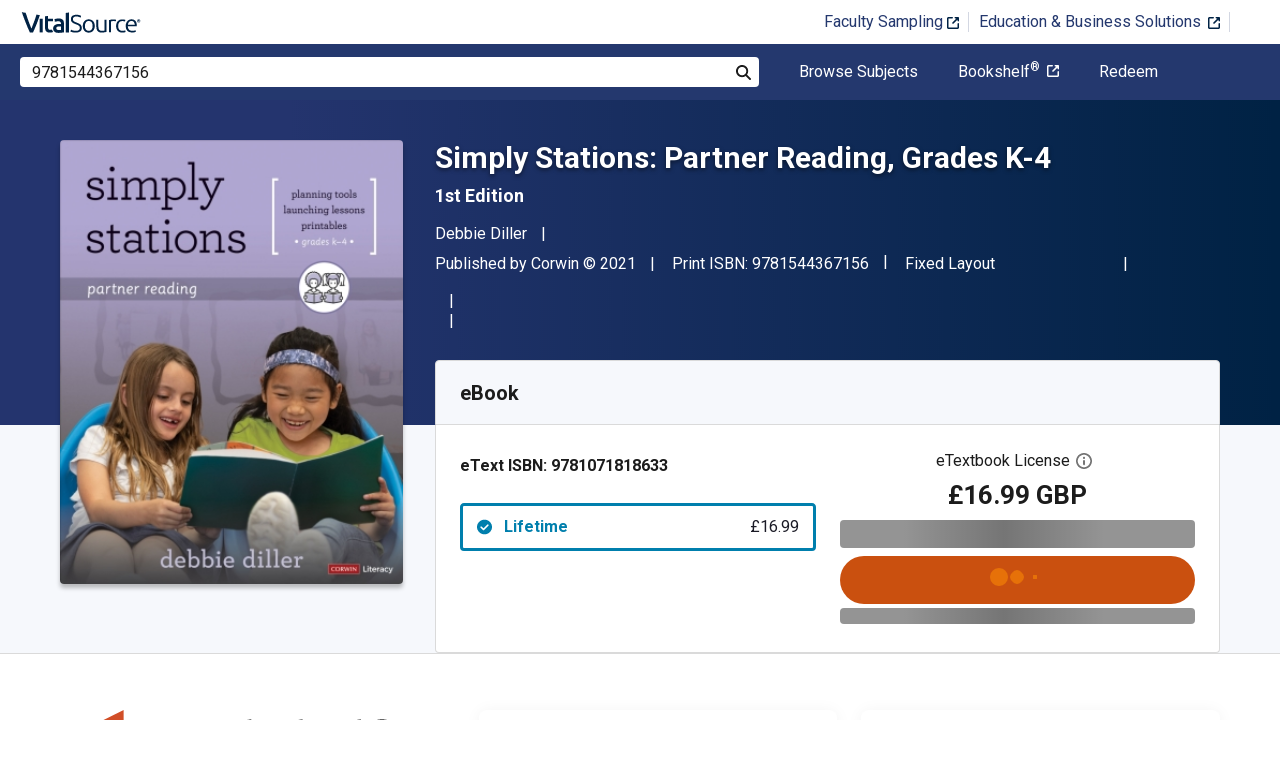

--- FILE ---
content_type: text/html; charset=utf-8
request_url: https://www.vitalsource.com/en-uk/products/simply-stations-partner-reading-grades-k-4-debbie-diller-v9781071818633?term=9781544367156
body_size: 34292
content:
<!DOCTYPE html>
<html lang="en">
<head>
  <title>
        Simply Stations: Partner Reading, Grades K-4 1st edition | 9781544367156, 9781071818633 | VitalSource

  </title>

        <link rel="canonical" href="https://www.vitalsource.com/en-uk/products/simply-stations-partner-reading-grades-k-4-debbie-diller-v9781071818633"/><link rel="alternate" href="https://www.vitalsource.com/en-uk/products/simply-stations-partner-reading-grades-k-4-debbie-diller-v9781071818633" hreflang="en-GB"/><link rel="alternate" href="https://www.vitalsource.com/products/simply-stations-partner-reading-grades-k-4-debbie-diller-v9781071818633" hreflang="en-US"/><link rel="alternate" href="https://www.vitalsource.com/en-au/products/simply-stations-partner-reading-grades-k-4-debbie-diller-v9781071818633" hreflang="en-AU"/><link rel="alternate" href="https://www.vitalsource.com/en-ca/products/simply-stations-partner-reading-grades-k-4-debbie-diller-v9781071818633" hreflang="en-CA"/><link rel="alternate" href="https://www.vitalsource.com/za/products/simply-stations-partner-reading-grades-k-4-debbie-diller-v9781071818633" hreflang="en-ZA"/><link rel="alternate" href="https://www.vitalsource.com/de/products/simply-stations-partner-reading-grades-k-4-debbie-diller-v9781071818633" hreflang="de-DE"/><link rel="alternate" href="https://www.vitalsource.com/ie/products/simply-stations-partner-reading-grades-k-4-debbie-diller-v9781071818633" hreflang="en-IE"/><link rel="alternate" href="https://www.vitalsource.com/sa/products/simply-stations-partner-reading-grades-k-4-debbie-diller-v9781071818633" hreflang="ar-SA"/><link rel="alternate" href="https://www.vitalsource.com/es/products/simply-stations-partner-reading-grades-k-4-debbie-diller-v9781071818633" hreflang="es-ES"/><link rel="alternate" href="https://www.vitalsource.com/pe/products/simply-stations-partner-reading-grades-k-4-debbie-diller-v9781071818633" hreflang="es-PE"/><link rel="alternate" href="https://www.vitalsource.com/ar/products/simply-stations-partner-reading-grades-k-4-debbie-diller-v9781071818633" hreflang="es-AR"/><link rel="alternate" href="https://www.vitalsource.com/mx/products/simply-stations-partner-reading-grades-k-4-debbie-diller-v9781071818633" hreflang="es-MX"/><link rel="alternate" href="https://www.vitalsource.com/sg/products/simply-stations-partner-reading-grades-k-4-debbie-diller-v9781071818633" hreflang="en-SG"/><link rel="alternate" href="https://www.vitalsource.com/nz/products/simply-stations-partner-reading-grades-k-4-debbie-diller-v9781071818633" hreflang="en-NZ"/><link rel="alternate" href="https://www.vitalsource.com/nl/products/simply-stations-partner-reading-grades-k-4-debbie-diller-v9781071818633" hreflang="nl-NL"/><link rel="alternate" href="https://www.vitalsource.com/in/products/simply-stations-partner-reading-grades-k-4-debbie-diller-v9781071818633" hreflang="en-IN"/><link rel="alternate" href="https://www.vitalsource.com/jp/products/simply-stations-partner-reading-grades-k-4-debbie-diller-v9781071818633" hreflang="ja-JP"/>


    <link href="https://fonts.googleapis.com/css?family=Roboto+Slab|Roboto:300,400,500,700" rel="preload stylesheet" as="style">


  

  <link href="/assets/application-ad2257101f834db1d47bd7c3e4fbaaedeaf82270917b6ecb64dbb56d0c366c47.css" rel="preload stylesheet" as="style">

  <link rel="stylesheet" href="/packs/css/client-bundle-0ab50594.css" />
<link rel="stylesheet" href="/packs/client-bundle.0ab50594f94ec9f88cc9.css" />



  
    <meta name="csrf-param" content="authenticity_token" />
<meta name="csrf-token" content="vPKoe6UTldTsgMGMkfvXV-F6cUbu9Ygjwdyx1_ye_gmfNQdK1IWM4zCW0R21xjngZIk1Ke8RQPy9WNR3XJQvSw" />

    <meta name="description" content="  Simply Stations: Partner Reading, Grades K-4 1st Edition is written by Debbie Diller and published by Corwin. The Digital and eTextbook ISBNs for Simply Stations: Partner Reading, Grades K-4 are 9781071818633, 1071818635 and the print ISBNs are 9781544367156, 1544367155. Save up to 80% versus print by going digital with VitalSource.
">

  <meta name="viewport" content="width=device-width, initial-scale=1">
  <meta http-equiv="Content-Type" content="text/html; charset=utf-8">
  <meta
    name="google-site-verification"
    content="q81rhHnw0KqtevGIAkgpzsWM6D4i-5z-j_KBr0wUjlc"
  >

    <meta
      name="msvalidate.01"
      content="38D8268C7D5B350A2BD3DD37A6F8AC83"
    >

  <meta name="author" content="VitalSource Technologies Inc">
<meta name="twitter:card" content="summary">
<meta name="twitter:site" content="@vitalsource">

<meta
  property="og:title"
  content="
      Simply Stations: Partner Reading, Grades K-4 1st edition | 9781544367156, 9781071818633 | VitalSource

"
>

<meta
  property="og:description"
  content="  Simply Stations: Partner Reading, Grades K-4 1st Edition is written by Debbie Diller and published by Corwin. The Digital and eTextbook ISBNs for Simply Stations: Partner Reading, Grades K-4 are 9781071818633, 1071818635 and the print ISBNs are 9781544367156, 1544367155. Save up to 80% versus print by going digital with VitalSource.
"
>

<meta property="og:type" content="product">

<meta
  property="og:url"
  content="https://www.vitalsource.com/en-uk/products/simply-stations-partner-reading-grades-k-4-debbie-diller-v9781071818633"
>
<meta
  property="og:image"
  content="https://covers.vitalsource.com/vbid/9781071818633/width/200?style=preview"
>
<meta
  property="og:image:width"
  content="200"
>
<meta
  property="og:image:height"
  content="200"
>
<meta
  property="fb:app_id"
  content="671954334280405"
>

<meta property="og:site_name" content="VitalSource">


    <script src="/packs/js/runtime-5167ff959729a68e306a.js" defer="defer" type="be38bec9bff3ac3eb10f637e-text/javascript"></script>
<script src="/packs/js/4185-3c0e7cfe753749606a92.js" defer="defer" type="be38bec9bff3ac3eb10f637e-text/javascript"></script>
<script src="/packs/js/client-bundle-8f30219891319e590f41.js" defer="defer" type="be38bec9bff3ac3eb10f637e-text/javascript"></script>
<script src="/cookiecat/script.js" type="be38bec9bff3ac3eb10f637e-text/javascript"></script>

<script type="be38bec9bff3ac3eb10f637e-text/javascript">
  environment = 'production';
  regionKey = 'uk_store';
  isWhiteLabel = false;
  locale = 'en-GB';
  userId = '';
  userEmail = '';
  parentStoreKey = 'uk_store';
  isBranded = false;
  userGUID = '';
  isVirtualStore = false;
</script>

    <!-- Google Tag Manager -->
<script type="be38bec9bff3ac3eb10f637e-text/javascript">(function(w,d,s,l,i){w[l]=w[l]||[];w[l].push({'gtm.start':
new Date().getTime(),event:'gtm.js'});var f=d.getElementsByTagName(s)[0],
j=d.createElement(s),dl=l!='dataLayer'?'&l='+l:'';j.async=true;j.src=
'https://www.googletagmanager.com/gtm.js?id='+i+dl+ '&gtm_auth=gOiE5wxIK2oYX08ghKpQFQ&gtm_preview=env-2&gtm_cookies_win=x';f.parentNode.insertBefore(j,f);
})(window,document,'script','dataLayer','GTM-5R5XJDH');</script>
<!-- End Google Tag Manager -->





    <script type="be38bec9bff3ac3eb10f637e-text/javascript">
      ;window.NREUM||(NREUM={});NREUM.init={privacy:{cookies_enabled:true}};

      ;NREUM.loader_config={accountID:"2984",trustKey:"2984",agentID:"86293031",licenseKey:"2285d4559b",applicationID:"84857613"};
      ;NREUM.info={beacon:"bam.nr-data.net",errorBeacon:"bam.nr-data.net",licenseKey:"2285d4559b",applicationID:"84857613",sa:1};
      ;/*! For license information please see nr-loader-spa-1.248.0.min.js.LICENSE.txt */
      (()=>{var e,t,r={234:(e,t,r)=>{"use strict";r.d(t,{P_:()=>g,Mt:()=>v,C5:()=>s,DL:()=>A,OP:()=>D,lF:()=>N,Yu:()=>x,Dg:()=>m,CX:()=>c,GE:()=>w,sU:()=>j});var n=r(8632),i=r(9567);const o={beacon:n.ce.beacon,errorBeacon:n.ce.errorBeacon,licenseKey:void 0,applicationID:void 0,sa:void 0,queueTime:void 0,applicationTime:void 0,ttGuid:void 0,user:void 0,account:void 0,product:void 0,extra:void 0,jsAttributes:{},userAttributes:void 0,atts:void 0,transactionName:void 0,tNamePlain:void 0},a={};function s(e){if(!e)throw new Error("All info objects require an agent identifier!");if(!a[e])throw new Error("Info for ".concat(e," was never set"));return a[e]}function c(e,t){if(!e)throw new Error("All info objects require an agent identifier!");a[e]=(0,i.D)(t,o);const r=(0,n.ek)(e);r&&(r.info=a[e])}const u=e=>{if(!e||"string"!=typeof e)return!1;try{document.createDocumentFragment().querySelector(e)}catch{return!1}return!0};var d=r(7056),l=r(50);const f=()=>{const e={mask_selector:"*",block_selector:"[data-nr-block]",mask_input_options:{color:!1,date:!1,"datetime-local":!1,email:!1,month:!1,number:!1,range:!1,search:!1,tel:!1,text:!1,time:!1,url:!1,week:!1,textarea:!1,select:!1,password:!0}};return{feature_flags:[],proxy:{assets:void 0,beacon:void 0},privacy:{cookies_enabled:!0},ajax:{deny_list:void 0,block_internal:!0,enabled:!0,harvestTimeSeconds:10,autoStart:!0},distributed_tracing:{enabled:void 0,exclude_newrelic_header:void 0,cors_use_newrelic_header:void 0,cors_use_tracecontext_headers:void 0,allowed_origins:void 0},session:{domain:void 0,expiresMs:d.oD,inactiveMs:d.Hb},ssl:void 0,obfuscate:void 0,jserrors:{enabled:!0,harvestTimeSeconds:10,autoStart:!0},metrics:{enabled:!0,autoStart:!0},page_action:{enabled:!0,harvestTimeSeconds:30,autoStart:!0},page_view_event:{enabled:!0,autoStart:!0},page_view_timing:{enabled:!0,harvestTimeSeconds:30,long_task:!1,autoStart:!0},session_trace:{enabled:!0,harvestTimeSeconds:10,autoStart:!0},harvest:{tooManyRequestsDelay:60},session_replay:{autoStart:!0,enabled:!1,harvestTimeSeconds:60,sampling_rate:50,error_sampling_rate:50,collect_fonts:!1,inline_images:!1,inline_stylesheet:!0,mask_all_inputs:!0,get mask_text_selector(){return e.mask_selector},set mask_text_selector(t){u(t)?e.mask_selector=t+",[data-nr-mask]":null===t?e.mask_selector=t:(0,l.Z)("An invalid session_replay.mask_selector was provided and will not be used",t)},get block_class(){return"nr-block"},get ignore_class(){return"nr-ignore"},get mask_text_class(){return"nr-mask"},get block_selector(){return e.block_selector},set block_selector(t){u(t)?e.block_selector+=",".concat(t):""!==t&&(0,l.Z)("An invalid session_replay.block_selector was provided and will not be used",t)},get mask_input_options(){return e.mask_input_options},set mask_input_options(t){t&&"object"==typeof t?e.mask_input_options={...t,password:!0}:(0,l.Z)("An invalid session_replay.mask_input_option was provided and will not be used",t)}},spa:{enabled:!0,harvestTimeSeconds:10,autoStart:!0}}},h={},p="All configuration objects require an agent identifier!";function g(e){if(!e)throw new Error(p);if(!h[e])throw new Error("Configuration for ".concat(e," was never set"));return h[e]}function m(e,t){if(!e)throw new Error(p);h[e]=(0,i.D)(t,f());const r=(0,n.ek)(e);r&&(r.init=h[e])}function v(e,t){if(!e)throw new Error(p);var r=g(e);if(r){for(var n=t.split("."),i=0;i<n.length-1;i++)if("object"!=typeof(r=r[n[i]]))return;r=r[n[n.length-1]]}return r}const b={accountID:void 0,trustKey:void 0,agentID:void 0,licenseKey:void 0,applicationID:void 0,xpid:void 0},y={};function A(e){if(!e)throw new Error("All loader-config objects require an agent identifier!");if(!y[e])throw new Error("LoaderConfig for ".concat(e," was never set"));return y[e]}function w(e,t){if(!e)throw new Error("All loader-config objects require an agent identifier!");y[e]=(0,i.D)(t,b);const r=(0,n.ek)(e);r&&(r.loader_config=y[e])}const x=(0,n.mF)().o;var E=r(385),_=r(6818);const T={buildEnv:_.Re,customTransaction:void 0,disabled:!1,distMethod:_.gF,isolatedBacklog:!1,loaderType:void 0,maxBytes:3e4,offset:Math.floor(E._A?.performance?.timeOrigin||E._A?.performance?.timing?.navigationStart||Date.now()),onerror:void 0,origin:""+E._A.location,ptid:void 0,releaseIds:{},session:void 0,xhrWrappable:"function"==typeof E._A.XMLHttpRequest?.prototype?.addEventListener,version:_.q4,denyList:void 0},S={};function D(e){if(!e)throw new Error("All runtime objects require an agent identifier!");if(!S[e])throw new Error("Runtime for ".concat(e," was never set"));return S[e]}function j(e,t){if(!e)throw new Error("All runtime objects require an agent identifier!");S[e]=(0,i.D)(t,T);const r=(0,n.ek)(e);r&&(r.runtime=S[e])}function N(e){return function(e){try{const t=s(e);return!!t.licenseKey&&!!t.errorBeacon&&!!t.applicationID}catch(e){return!1}}(e)}},9567:(e,t,r)=>{"use strict";r.d(t,{D:()=>i});var n=r(50);function i(e,t){try{if(!e||"object"!=typeof e)return(0,n.Z)("Setting a Configurable requires an object as input");if(!t||"object"!=typeof t)return(0,n.Z)("Setting a Configurable requires a model to set its initial properties");const r=Object.create(Object.getPrototypeOf(t),Object.getOwnPropertyDescriptors(t)),o=0===Object.keys(r).length?e:r;for(let a in o)if(void 0!==e[a])try{Array.isArray(e[a])&&Array.isArray(t[a])?r[a]=Array.from(new Set([...e[a],...t[a]])):"object"==typeof e[a]&&"object"==typeof t[a]?r[a]=i(e[a],t[a]):r[a]=e[a]}catch(e){(0,n.Z)("An error occurred while setting a property of a Configurable",e)}return r}catch(e){(0,n.Z)("An error occured while setting a Configurable",e)}}},6818:(e,t,r)=>{"use strict";r.d(t,{Re:()=>i,gF:()=>o,lF:()=>a,q4:()=>n});const n="1.248.0",i="PROD",o="CDN",a="2.0.0-alpha.11"},385:(e,t,r)=>{"use strict";r.d(t,{FN:()=>c,IF:()=>l,LW:()=>a,Nk:()=>h,Tt:()=>u,_A:()=>o,cv:()=>p,iS:()=>s,il:()=>n,ux:()=>d,v6:()=>i,w1:()=>f});const n="undefined"!=typeof window&&!!window.document,i="undefined"!=typeof WorkerGlobalScope&&("undefined"!=typeof self&&self instanceof WorkerGlobalScope&&self.navigator instanceof WorkerNavigator||"undefined"!=typeof globalThis&&globalThis instanceof WorkerGlobalScope&&globalThis.navigator instanceof WorkerNavigator),o=n?window:"undefined"!=typeof WorkerGlobalScope&&("undefined"!=typeof self&&self instanceof WorkerGlobalScope&&self||"undefined"!=typeof globalThis&&globalThis instanceof WorkerGlobalScope&&globalThis),a="complete"===o?.document?.readyState,s=Boolean("hidden"===o?.document?.visibilityState),c=""+o?.location,u=/iPad|iPhone|iPod/.test(o.navigator?.userAgent),d=u&&"undefined"==typeof SharedWorker,l=(()=>{const e=o.navigator?.userAgent?.match(/Firefox[/\s](\d+\.\d+)/);return Array.isArray(e)&&e.length>=2?+e[1]:0})(),f=Boolean(n&&window.document.documentMode),h=!!o.navigator?.sendBeacon,p=Math.floor(o?.performance?.timeOrigin||o?.performance?.timing?.navigationStart||Date.now())},1117:(e,t,r)=>{"use strict";r.d(t,{w:()=>o});var n=r(50);const i={agentIdentifier:"",ee:void 0};class o{constructor(e){try{if("object"!=typeof e)return(0,n.Z)("shared context requires an object as input");this.sharedContext={},Object.assign(this.sharedContext,i),Object.entries(e).forEach((e=>{let[t,r]=e;Object.keys(i).includes(t)&&(this.sharedContext[t]=r)}))}catch(e){(0,n.Z)("An error occured while setting SharedContext",e)}}}},8e3:(e,t,r)=>{"use strict";r.d(t,{L:()=>d,R:()=>c});var n=r(8325),i=r(1284),o=r(4322),a=r(3325);const s={};function c(e,t){const r={staged:!1,priority:a.p[t]||0};u(e),s[e].get(t)||s[e].set(t,r)}function u(e){e&&(s[e]||(s[e]=new Map))}function d(){let e=arguments.length>0&&void 0!==arguments[0]?arguments[0]:"",t=arguments.length>1&&void 0!==arguments[1]?arguments[1]:"feature";if(u(e),!e||!s[e].get(t))return a(t);s[e].get(t).staged=!0;const r=[...s[e]];function a(t){const r=e?n.ee.get(e):n.ee,a=o.X.handlers;if(r.backlog&&a){var s=r.backlog[t],c=a[t];if(c){for(var u=0;s&&u<s.length;++u)l(s[u],c);(0,i.D)(c,(function(e,t){(0,i.D)(t,(function(t,r){r[0].on(e,r[1])}))}))}delete a[t],r.backlog[t]=null,r.emit("drain-"+t,[])}}r.every((e=>{let[t,r]=e;return r.staged}))&&(r.sort(((e,t)=>e[1].priority-t[1].priority)),r.forEach((t=>{let[r]=t;s[e].delete(r),a(r)})))}function l(e,t){var r=e[1];(0,i.D)(t[r],(function(t,r){var n=e[0];if(r[0]===n){var i=r[1],o=e[3],a=e[2];i.apply(o,a)}}))}},8325:(e,t,r)=>{"use strict";r.d(t,{A:()=>c,ee:()=>u});var n=r(8632),i=r(2210),o=r(234);class a{constructor(e){this.contextId=e}}var s=r(3117);const c="nr@context:".concat(s.a),u=function e(t,r){var n={},s={},d={},f=!1;try{f=16===r.length&&(0,o.OP)(r).isolatedBacklog}catch(e){}var h={on:g,addEventListener:g,removeEventListener:function(e,t){var r=n[e];if(!r)return;for(var i=0;i<r.length;i++)r[i]===t&&r.splice(i,1)},emit:function(e,r,n,i,o){!1!==o&&(o=!0);if(u.aborted&&!i)return;t&&o&&t.emit(e,r,n);for(var a=p(n),c=m(e),d=c.length,l=0;l<d;l++)c[l].apply(a,r);var f=b()[s[e]];f&&f.push([h,e,r,a]);return a},get:v,listeners:m,context:p,buffer:function(e,t){const r=b();if(t=t||"feature",h.aborted)return;Object.entries(e||{}).forEach((e=>{let[n,i]=e;s[i]=t,t in r||(r[t]=[])}))},abort:l,aborted:!1,isBuffering:function(e){return!!b()[s[e]]},debugId:r,backlog:f?{}:t&&"object"==typeof t.backlog?t.backlog:{}};return h;function p(e){return e&&e instanceof a?e:e?(0,i.X)(e,c,(()=>new a(c))):new a(c)}function g(e,t){n[e]=m(e).concat(t)}function m(e){return n[e]||[]}function v(t){return d[t]=d[t]||e(h,t)}function b(){return h.backlog}}(void 0,"globalEE"),d=(0,n.fP)();function l(){u.aborted=!0,u.backlog={}}d.ee||(d.ee=u)},5546:(e,t,r)=>{"use strict";r.d(t,{E:()=>n,p:()=>i});var n=r(8325).ee.get("handle");function i(e,t,r,i,o){o?(o.buffer([e],i),o.emit(e,t,r)):(n.buffer([e],i),n.emit(e,t,r))}},4322:(e,t,r)=>{"use strict";r.d(t,{X:()=>o});var n=r(5546);o.on=a;var i=o.handlers={};function o(e,t,r,o){a(o||n.E,i,e,t,r)}function a(e,t,r,i,o){o||(o="feature"),e||(e=n.E);var a=t[o]=t[o]||{};(a[r]=a[r]||[]).push([e,i])}},3239:(e,t,r)=>{"use strict";r.d(t,{bP:()=>s,iz:()=>c,m$:()=>a});var n=r(385);let i=!1,o=!1;try{const e={get passive(){return i=!0,!1},get signal(){return o=!0,!1}};n._A.addEventListener("test",null,e),n._A.removeEventListener("test",null,e)}catch(e){}function a(e,t){return i||o?{capture:!!e,passive:i,signal:t}:!!e}function s(e,t){let r=arguments.length>2&&void 0!==arguments[2]&&arguments[2],n=arguments.length>3?arguments[3]:void 0;window.addEventListener(e,t,a(r,n))}function c(e,t){let r=arguments.length>2&&void 0!==arguments[2]&&arguments[2],n=arguments.length>3?arguments[3]:void 0;document.addEventListener(e,t,a(r,n))}},3117:(e,t,r)=>{"use strict";r.d(t,{a:()=>n});const n=(0,r(4402).Rl)()},4402:(e,t,r)=>{"use strict";r.d(t,{Ht:()=>u,M:()=>c,Rl:()=>a,ky:()=>s});var n=r(385);const i="xxxxxxxx-xxxx-4xxx-yxxx-xxxxxxxxxxxx";function o(e,t){return e?15&e[t]:16*Math.random()|0}function a(){const e=n._A?.crypto||n._A?.msCrypto;let t,r=0;return e&&e.getRandomValues&&(t=e.getRandomValues(new Uint8Array(31))),i.split("").map((e=>"x"===e?o(t,++r).toString(16):"y"===e?(3&o()|8).toString(16):e)).join("")}function s(e){const t=n._A?.crypto||n._A?.msCrypto;let r,i=0;t&&t.getRandomValues&&(r=t.getRandomValues(new Uint8Array(31)));const a=[];for(var s=0;s<e;s++)a.push(o(r,++i).toString(16));return a.join("")}function c(){return s(16)}function u(){return s(32)}},7056:(e,t,r)=>{"use strict";r.d(t,{Bq:()=>n,Hb:()=>o,oD:()=>i});const n="NRBA",i=144e5,o=18e5},7894:(e,t,r)=>{"use strict";function n(){return Math.round(performance.now())}r.d(t,{z:()=>n})},7243:(e,t,r)=>{"use strict";r.d(t,{e:()=>i});var n=r(385);function i(e){if(0===(e||"").indexOf("data:"))return{protocol:"data"};try{const t=new URL(e,location.href),r={port:t.port,hostname:t.hostname,pathname:t.pathname,search:t.search,protocol:t.protocol.slice(0,t.protocol.indexOf(":")),sameOrigin:t.protocol===n._A?.location?.protocol&&t.host===n._A?.location?.host};return r.port&&""!==r.port||("http:"===t.protocol&&(r.port="80"),"https:"===t.protocol&&(r.port="443")),r.pathname&&""!==r.pathname?r.pathname.startsWith("/")||(r.pathname="/".concat(r.pathname)):r.pathname="/",r}catch(e){return{}}}},50:(e,t,r)=>{"use strict";function n(e,t){"function"==typeof console.warn&&(console.warn("New Relic: ".concat(e)),t&&console.warn(t))}r.d(t,{Z:()=>n})},2825:(e,t,r)=>{"use strict";r.d(t,{N:()=>d,T:()=>l});var n=r(8325),i=r(5546),o=r(3325),a=r(385);const s="newrelic";const c={stn:[o.D.sessionTrace],err:[o.D.jserrors,o.D.metrics],ins:[o.D.pageAction],spa:[o.D.spa],sr:[o.D.sessionReplay,o.D.sessionTrace]},u=new Set;function d(e,t){const r=n.ee.get(t);e&&"object"==typeof e&&(u.has(t)||(Object.entries(e).forEach((e=>{let[t,n]=e;c[t]?c[t].forEach((e=>{n?(0,i.p)("feat-"+t,[],void 0,e,r):(0,i.p)("block-"+t,[],void 0,e,r),(0,i.p)("rumresp-"+t,[Boolean(n)],void 0,e,r)})):n&&(0,i.p)("feat-"+t,[],void 0,void 0,r),l[t]=Boolean(n)})),Object.keys(c).forEach((e=>{void 0===l[e]&&(c[e]?.forEach((t=>(0,i.p)("rumresp-"+e,[!1],void 0,t,r))),l[e]=!1)})),u.add(t),function(){let e=arguments.length>0&&void 0!==arguments[0]?arguments[0]:{};try{a._A.dispatchEvent(new CustomEvent(s,{detail:e}))}catch(e){}}({loaded:!0})))}const l={}},2210:(e,t,r)=>{"use strict";r.d(t,{X:()=>i});var n=Object.prototype.hasOwnProperty;function i(e,t,r){if(n.call(e,t))return e[t];var i=r();if(Object.defineProperty&&Object.keys)try{return Object.defineProperty(e,t,{value:i,writable:!0,enumerable:!1}),i}catch(e){}return e[t]=i,i}},1284:(e,t,r)=>{"use strict";r.d(t,{D:()=>n});const n=(e,t)=>Object.entries(e||{}).map((e=>{let[r,n]=e;return t(r,n)}))},4351:(e,t,r)=>{"use strict";r.d(t,{P:()=>o});var n=r(8325);const i=()=>{const e=new WeakSet;return(t,r)=>{if("object"==typeof r&&null!==r){if(e.has(r))return;e.add(r)}return r}};function o(e){try{return JSON.stringify(e,i())}catch(e){try{n.ee.emit("internal-error",[e])}catch(e){}}}},3960:(e,t,r)=>{"use strict";r.d(t,{KB:()=>a,b2:()=>o});var n=r(3239);function i(){return"undefined"==typeof document||"complete"===document.readyState}function o(e,t){if(i())return e();(0,n.bP)("load",e,t)}function a(e){if(i())return e();(0,n.iz)("DOMContentLoaded",e)}},8632:(e,t,r)=>{"use strict";r.d(t,{EZ:()=>d,ce:()=>o,ek:()=>u,fP:()=>a,gG:()=>l,h5:()=>c,mF:()=>s});var n=r(7894),i=r(385);const o={beacon:"bam.nr-data.net",errorBeacon:"bam.nr-data.net"};function a(){return i._A.NREUM||(i._A.NREUM={}),void 0===i._A.newrelic&&(i._A.newrelic=i._A.NREUM),i._A.NREUM}function s(){let e=a();return e.o||(e.o={ST:i._A.setTimeout,SI:i._A.setImmediate,CT:i._A.clearTimeout,XHR:i._A.XMLHttpRequest,REQ:i._A.Request,EV:i._A.Event,PR:i._A.Promise,MO:i._A.MutationObserver,FETCH:i._A.fetch}),e}function c(e,t){let r=a();r.initializedAgents??={},t.initializedAt={ms:(0,n.z)(),date:new Date},r.initializedAgents[e]=t}function u(e){let t=a();return t.initializedAgents?.[e]}function d(e,t){a()[e]=t}function l(){return function(){let e=a();const t=e.info||{};e.info={beacon:o.beacon,errorBeacon:o.errorBeacon,...t}}(),function(){let e=a();const t=e.init||{};e.init={...t}}(),s(),function(){let e=a();const t=e.loader_config||{};e.loader_config={...t}}(),a()}},7956:(e,t,r)=>{"use strict";r.d(t,{N:()=>i});var n=r(3239);function i(e){let t=arguments.length>1&&void 0!==arguments[1]&&arguments[1],r=arguments.length>2?arguments[2]:void 0,i=arguments.length>3?arguments[3]:void 0;(0,n.iz)("visibilitychange",(function(){if(t)return void("hidden"===document.visibilityState&&e());e(document.visibilityState)}),r,i)}},1214:(e,t,r)=>{"use strict";r.d(t,{em:()=>b,u5:()=>D,QU:()=>C,_L:()=>I,Gm:()=>H,Lg:()=>L,BV:()=>G,Kf:()=>K});var n=r(8325),i=r(3117);const o="nr@original:".concat(i.a);var a=Object.prototype.hasOwnProperty,s=!1;function c(e,t){return e||(e=n.ee),r.inPlace=function(e,t,n,i,o){n||(n="");const a="-"===n.charAt(0);for(let s=0;s<t.length;s++){const c=t[s],u=e[c];d(u)||(e[c]=r(u,a?c+n:n,i,c,o))}},r.flag=o,r;function r(t,r,n,s,c){return d(t)?t:(r||(r=""),nrWrapper[o]=t,function(e,t,r){if(Object.defineProperty&&Object.keys)try{return Object.keys(e).forEach((function(r){Object.defineProperty(t,r,{get:function(){return e[r]},set:function(t){return e[r]=t,t}})})),t}catch(e){u([e],r)}for(var n in e)a.call(e,n)&&(t[n]=e[n])}(t,nrWrapper,e),nrWrapper);function nrWrapper(){var o,a,d,l;try{a=this,o=[...arguments],d="function"==typeof n?n(o,a):n||{}}catch(t){u([t,"",[o,a,s],d],e)}i(r+"start",[o,a,s],d,c);try{return l=t.apply(a,o)}catch(e){throw i(r+"err",[o,a,e],d,c),e}finally{i(r+"end",[o,a,l],d,c)}}}function i(r,n,i,o){if(!s||t){var a=s;s=!0;try{e.emit(r,n,i,t,o)}catch(t){u([t,r,n,i],e)}s=a}}}function u(e,t){t||(t=n.ee);try{t.emit("internal-error",e)}catch(e){}}function d(e){return!(e&&"function"==typeof e&&e.apply&&!e[o])}var l=r(2210),f=r(385);const h={},p=f._A.XMLHttpRequest,g="addEventListener",m="removeEventListener",v="nr@wrapped:".concat(n.A);function b(e){var t=function(e){return(e||n.ee).get("events")}(e);if(h[t.debugId]++)return t;h[t.debugId]=1;var r=c(t,!0);function i(e){r.inPlace(e,[g,m],"-",o)}function o(e,t){return e[1]}return"getPrototypeOf"in Object&&(f.il&&y(document,i),y(f._A,i),y(p.prototype,i)),t.on(g+"-start",(function(e,t){var n=e[1];if(null!==n&&("function"==typeof n||"object"==typeof n)){var i=(0,l.X)(n,v,(function(){var e={object:function(){if("function"!=typeof n.handleEvent)return;return n.handleEvent.apply(n,arguments)},function:n}[typeof n];return e?r(e,"fn-",null,e.name||"anonymous"):n}));this.wrapped=e[1]=i}})),t.on(m+"-start",(function(e){e[1]=this.wrapped||e[1]})),t}function y(e,t){let r=e;for(;"object"==typeof r&&!Object.prototype.hasOwnProperty.call(r,g);)r=Object.getPrototypeOf(r);for(var n=arguments.length,i=new Array(n>2?n-2:0),o=2;o<n;o++)i[o-2]=arguments[o];r&&t(r,...i)}var A="fetch-",w=A+"body-",x=["arrayBuffer","blob","json","text","formData"],E=f._A.Request,_=f._A.Response,T="prototype";const S={};function D(e){const t=function(e){return(e||n.ee).get("fetch")}(e);if(!(E&&_&&f._A.fetch))return t;if(S[t.debugId]++)return t;function r(e,r,i){var o=e[r];"function"==typeof o&&(e[r]=function(){var e,r=[...arguments],a={};t.emit(i+"before-start",[r],a),a[n.A]&&a[n.A].dt&&(e=a[n.A].dt);var s=o.apply(this,r);return t.emit(i+"start",[r,e],s),s.then((function(e){return t.emit(i+"end",[null,e],s),e}),(function(e){throw t.emit(i+"end",[e],s),e}))})}return S[t.debugId]=1,x.forEach((e=>{r(E[T],e,w),r(_[T],e,w)})),r(f._A,"fetch",A),t.on(A+"end",(function(e,r){var n=this;if(r){var i=r.headers.get("content-length");null!==i&&(n.rxSize=i),t.emit(A+"done",[null,r],n)}else t.emit(A+"done",[e],n)})),t}const j={},N=["pushState","replaceState"];function C(e){const t=function(e){return(e||n.ee).get("history")}(e);return!f.il||j[t.debugId]++||(j[t.debugId]=1,c(t).inPlace(window.history,N,"-")),t}var R=r(3239);const O={},P=["appendChild","insertBefore","replaceChild"];function I(e){const t=function(e){return(e||n.ee).get("jsonp")}(e);if(!f.il||O[t.debugId])return t;O[t.debugId]=!0;var r=c(t),i=/[?&](?:callback|cb)=([^&#]+)/,o=/(.*)\.([^.]+)/,a=/^(\w+)(\.|$)(.*)$/;function s(e,t){if(!e)return t;const r=e.match(a),n=r[1];return s(r[3],t[n])}return r.inPlace(Node.prototype,P,"dom-"),t.on("dom-start",(function(e){!function(e){if(!e||"string"!=typeof e.nodeName||"script"!==e.nodeName.toLowerCase())return;if("function"!=typeof e.addEventListener)return;var n=(a=e.src,c=a.match(i),c?c[1]:null);var a,c;if(!n)return;var u=function(e){var t=e.match(o);if(t&&t.length>=3)return{key:t[2],parent:s(t[1],window)};return{key:e,parent:window}}(n);if("function"!=typeof u.parent[u.key])return;var d={};function l(){t.emit("jsonp-end",[],d),e.removeEventListener("load",l,(0,R.m$)(!1)),e.removeEventListener("error",f,(0,R.m$)(!1))}function f(){t.emit("jsonp-error",[],d),t.emit("jsonp-end",[],d),e.removeEventListener("load",l,(0,R.m$)(!1)),e.removeEventListener("error",f,(0,R.m$)(!1))}r.inPlace(u.parent,[u.key],"cb-",d),e.addEventListener("load",l,(0,R.m$)(!1)),e.addEventListener("error",f,(0,R.m$)(!1)),t.emit("new-jsonp",[e.src],d)}(e[0])})),t}const k={};function H(e){const t=function(e){return(e||n.ee).get("mutation")}(e);if(!f.il||k[t.debugId])return t;k[t.debugId]=!0;var r=c(t),i=f._A.MutationObserver;return i&&(window.MutationObserver=function(e){return this instanceof i?new i(r(e,"fn-")):i.apply(this,arguments)},MutationObserver.prototype=i.prototype),t}const z={};function L(e){const t=function(e){return(e||n.ee).get("promise")}(e);if(z[t.debugId])return t;z[t.debugId]=!0;var r=t.context,i=c(t),a=f._A.Promise;return a&&function(){function e(r){var n=t.context(),o=i(r,"executor-",n,null,!1);const s=Reflect.construct(a,[o],e);return t.context(s).getCtx=function(){return n},s}f._A.Promise=e,Object.defineProperty(e,"name",{value:"Promise"}),e.toString=function(){return a.toString()},Object.setPrototypeOf(e,a),["all","race"].forEach((function(r){const n=a[r];e[r]=function(e){let i=!1;[...e||[]].forEach((e=>{this.resolve(e).then(a("all"===r),a(!1))}));const o=n.apply(this,arguments);return o;function a(e){return function(){t.emit("propagate",[null,!i],o,!1,!1),i=i||!e}}}})),["resolve","reject"].forEach((function(r){const n=a[r];e[r]=function(e){const r=n.apply(this,arguments);return e!==r&&t.emit("propagate",[e,!0],r,!1,!1),r}})),e.prototype=a.prototype;const n=a.prototype.then;a.prototype.then=function(){var e=this,o=r(e);o.promise=e;for(var a=arguments.length,s=new Array(a),c=0;c<a;c++)s[c]=arguments[c];s[0]=i(s[0],"cb-",o,null,!1),s[1]=i(s[1],"cb-",o,null,!1);const u=n.apply(this,s);return o.nextPromise=u,t.emit("propagate",[e,!0],u,!1,!1),u},a.prototype.then[o]=n,t.on("executor-start",(function(e){e[0]=i(e[0],"resolve-",this,null,!1),e[1]=i(e[1],"resolve-",this,null,!1)})),t.on("executor-err",(function(e,t,r){e[1](r)})),t.on("cb-end",(function(e,r,n){t.emit("propagate",[n,!0],this.nextPromise,!1,!1)})),t.on("propagate",(function(e,r,n){this.getCtx&&!r||(this.getCtx=function(){if(e instanceof Promise)var r=t.context(e);return r&&r.getCtx?r.getCtx():this})}))}(),t}const M={},F="setTimeout",B="setInterval",U="clearTimeout",Z="-start",V="-",q=[F,"setImmediate",B,U,"clearImmediate"];function G(e){const t=function(e){return(e||n.ee).get("timer")}(e);if(M[t.debugId]++)return t;M[t.debugId]=1;var r=c(t);return r.inPlace(f._A,q.slice(0,2),F+V),r.inPlace(f._A,q.slice(2,3),B+V),r.inPlace(f._A,q.slice(3),U+V),t.on(B+Z,(function(e,t,n){e[0]=r(e[0],"fn-",null,n)})),t.on(F+Z,(function(e,t,n){this.method=n,this.timerDuration=isNaN(e[1])?0:+e[1],e[0]=r(e[0],"fn-",this,n)})),t}var W=r(50);const X={},Y=["open","send"];function K(e){var t=e||n.ee;const r=function(e){return(e||n.ee).get("xhr")}(t);if(X[r.debugId]++)return r;X[r.debugId]=1,b(t);var i=c(r),o=f._A.XMLHttpRequest,a=f._A.MutationObserver,s=f._A.Promise,u=f._A.setInterval,d="readystatechange",l=["onload","onerror","onabort","onloadstart","onloadend","onprogress","ontimeout"],h=[],p=f._A.XMLHttpRequest=function(e){const t=new o(e),n=r.context(t);try{r.emit("new-xhr",[t],n),t.addEventListener(d,(a=n,function(){var e=this;e.readyState>3&&!a.resolved&&(a.resolved=!0,r.emit("xhr-resolved",[],e)),i.inPlace(e,l,"fn-",w)}),(0,R.m$)(!1))}catch(e){(0,W.Z)("An error occurred while intercepting XHR",e);try{r.emit("internal-error",[e])}catch(e){}}var a;return t};function g(e,t){i.inPlace(t,["onreadystatechange"],"fn-",w)}if(function(e,t){for(var r in e)t[r]=e[r]}(o,p),p.prototype=o.prototype,i.inPlace(p.prototype,Y,"-xhr-",w),r.on("send-xhr-start",(function(e,t){g(e,t),function(e){h.push(e),a&&(m?m.then(A):u?u(A):(v=-v,y.data=v))}(t)})),r.on("open-xhr-start",g),a){var m=s&&s.resolve();if(!u&&!s){var v=1,y=document.createTextNode(v);new a(A).observe(y,{characterData:!0})}}else t.on("fn-end",(function(e){e[0]&&e[0].type===d||A()}));function A(){for(var e=0;e<h.length;e++)g(0,h[e]);h.length&&(h=[])}function w(e,t){return t}return r}},7825:(e,t,r)=>{"use strict";r.d(t,{t:()=>n});const n=r(3325).D.ajax},6660:(e,t,r)=>{"use strict";r.d(t,{t:()=>n});const n=r(3325).D.jserrors},3081:(e,t,r)=>{"use strict";r.d(t,{gF:()=>o,mY:()=>i,t9:()=>n,vz:()=>s,xS:()=>a});const n=r(3325).D.metrics,i="sm",o="cm",a="storeSupportabilityMetrics",s="storeEventMetrics"},4649:(e,t,r)=>{"use strict";r.d(t,{t:()=>n});const n=r(3325).D.pageAction},7633:(e,t,r)=>{"use strict";r.d(t,{t:()=>n});const n=r(3325).D.pageViewEvent},9251:(e,t,r)=>{"use strict";r.d(t,{t:()=>n});const n=r(3325).D.pageViewTiming},7144:(e,t,r)=>{"use strict";r.d(t,{t:()=>n});const n=r(3325).D.sessionReplay},3614:(e,t,r)=>{"use strict";r.d(t,{BST_RESOURCE:()=>i,END:()=>s,FEATURE_NAME:()=>n,FN_END:()=>u,FN_START:()=>c,PUSH_STATE:()=>d,RESOURCE:()=>o,START:()=>a});const n=r(3325).D.sessionTrace,i="bstResource",o="resource",a="-start",s="-end",c="fn"+a,u="fn"+s,d="pushState"},7836:(e,t,r)=>{"use strict";r.d(t,{BODY:()=>x,CB_END:()=>E,CB_START:()=>u,END:()=>w,FEATURE_NAME:()=>i,FETCH:()=>T,FETCH_BODY:()=>v,FETCH_DONE:()=>m,FETCH_START:()=>g,FN_END:()=>c,FN_START:()=>s,INTERACTION:()=>f,INTERACTION_API:()=>d,INTERACTION_EVENTS:()=>o,JSONP_END:()=>b,JSONP_NODE:()=>p,JS_TIME:()=>_,MAX_TIMER_BUDGET:()=>a,REMAINING:()=>l,SPA_NODE:()=>h,START:()=>A,originalSetTimeout:()=>y});var n=r(234);const i=r(3325).D.spa,o=["click","submit","keypress","keydown","keyup","change"],a=999,s="fn-start",c="fn-end",u="cb-start",d="api-ixn-",l="remaining",f="interaction",h="spaNode",p="jsonpNode",g="fetch-start",m="fetch-done",v="fetch-body-",b="jsonp-end",y=n.Yu.ST,A="-start",w="-end",x="-body",E="cb"+w,_="jsTime",T="fetch"},5938:(e,t,r)=>{"use strict";r.d(t,{W:()=>i});var n=r(8325);class i{constructor(e,t,r){this.agentIdentifier=e,this.aggregator=t,this.ee=n.ee.get(e),this.featureName=r,this.blocked=!1}}},7530:(e,t,r)=>{"use strict";r.d(t,{j:()=>b});var n=r(3325),i=r(234),o=r(5546),a=r(8325),s=r(7894),c=r(8e3),u=r(3960),d=r(385),l=r(50),f=r(3081),h=r(8632);function p(){const e=(0,h.gG)();["setErrorHandler","finished","addToTrace","addRelease","addPageAction","setCurrentRouteName","setPageViewName","setCustomAttribute","interaction","noticeError","setUserId","setApplicationVersion","start","recordReplay","pauseReplay"].forEach((t=>{e[t]=function(){for(var r=arguments.length,n=new Array(r),i=0;i<r;i++)n[i]=arguments[i];return function(t){for(var r=arguments.length,n=new Array(r>1?r-1:0),i=1;i<r;i++)n[i-1]=arguments[i];let o=[];return Object.values(e.initializedAgents).forEach((e=>{e.exposed&&e.api[t]&&o.push(e.api[t](...n))})),o.length>1?o:o[0]}(t,...n)}}))}var g=r(2825);const m=e=>{const t=e.startsWith("http");e+="/",r.p=t?e:"https://"+e};let v=!1;function b(e){let t=arguments.length>1&&void 0!==arguments[1]?arguments[1]:{},b=arguments.length>2?arguments[2]:void 0,y=arguments.length>3?arguments[3]:void 0,{init:A,info:w,loader_config:x,runtime:E={loaderType:b},exposed:_=!0}=t;const T=(0,h.gG)();w||(A=T.init,w=T.info,x=T.loader_config),(0,i.Dg)(e.agentIdentifier,A||{}),(0,i.GE)(e.agentIdentifier,x||{}),w.jsAttributes??={},d.v6&&(w.jsAttributes.isWorker=!0),(0,i.CX)(e.agentIdentifier,w);const S=(0,i.P_)(e.agentIdentifier),D=[w.beacon,w.errorBeacon];v||(S.proxy.assets&&(m(S.proxy.assets),D.push(S.proxy.assets)),S.proxy.beacon&&D.push(S.proxy.beacon),p(),(0,h.EZ)("activatedFeatures",g.T)),E.denyList=[...S.ajax.deny_list||[],...S.ajax.block_internal?D:[]],(0,i.sU)(e.agentIdentifier,E),void 0===e.api&&(e.api=function(e,t){t||(0,c.R)(e,"api");const h={};var p=a.ee.get(e),g=p.get("tracer"),m="api-",v=m+"ixn-";function b(t,r,n,o){const a=(0,i.C5)(e);return null===r?delete a.jsAttributes[t]:(0,i.CX)(e,{...a,jsAttributes:{...a.jsAttributes,[t]:r}}),w(m,n,!0,o||null===r?"session":void 0)(t,r)}function y(){}["setErrorHandler","finished","addToTrace","addRelease"].forEach((e=>{h[e]=w(m,e,!0,"api")})),h.addPageAction=w(m,"addPageAction",!0,n.D.pageAction),h.setCurrentRouteName=w(m,"routeName",!0,n.D.spa),h.setPageViewName=function(t,r){if("string"==typeof t)return"/"!==t.charAt(0)&&(t="/"+t),(0,i.OP)(e).customTransaction=(r||"http://custom.transaction")+t,w(m,"setPageViewName",!0)()},h.setCustomAttribute=function(e,t){let r=arguments.length>2&&void 0!==arguments[2]&&arguments[2];if("string"==typeof e){if(["string","number","boolean"].includes(typeof t)||null===t)return b(e,t,"setCustomAttribute",r);(0,l.Z)("Failed to execute setCustomAttribute.\nNon-null value must be a string, number or boolean type, but a type of <".concat(typeof t,"> was provided."))}else(0,l.Z)("Failed to execute setCustomAttribute.\nName must be a string type, but a type of <".concat(typeof e,"> was provided."))},h.setUserId=function(e){if("string"==typeof e||null===e)return b("enduser.id",e,"setUserId",!0);(0,l.Z)("Failed to execute setUserId.\nNon-null value must be a string type, but a type of <".concat(typeof e,"> was provided."))},h.setApplicationVersion=function(e){if("string"==typeof e||null===e)return b("application.version",e,"setApplicationVersion",!1);(0,l.Z)("Failed to execute setApplicationVersion. Expected <String | null>, but got <".concat(typeof e,">."))},h.start=e=>{try{const t=e?"defined":"undefined";(0,o.p)(f.xS,["API/start/".concat(t,"/called")],void 0,n.D.metrics,p);const r=Object.values(n.D);if(void 0===e)e=r;else{if((e=Array.isArray(e)&&e.length?e:[e]).some((e=>!r.includes(e))))return(0,l.Z)("Invalid feature name supplied. Acceptable feature names are: ".concat(r));e.includes(n.D.pageViewEvent)||e.push(n.D.pageViewEvent)}e.forEach((e=>{p.emit("".concat(e,"-opt-in"))}))}catch(e){(0,l.Z)("An unexpected issue occurred",e)}},h.recordReplay=function(){(0,o.p)(f.xS,["API/recordReplay/called"],void 0,n.D.metrics,p),(0,o.p)("recordReplay",[],void 0,n.D.sessionReplay,p)},h.pauseReplay=function(){(0,o.p)(f.xS,["API/pauseReplay/called"],void 0,n.D.metrics,p),(0,o.p)("pauseReplay",[],void 0,n.D.sessionReplay,p)},h.interaction=function(){return(new y).get()};var A=y.prototype={createTracer:function(e,t){var r={},i=this,a="function"==typeof t;return(0,o.p)(f.xS,["API/createTracer/called"],void 0,n.D.metrics,p),(0,o.p)(v+"tracer",[(0,s.z)(),e,r],i,n.D.spa,p),function(){if(g.emit((a?"":"no-")+"fn-start",[(0,s.z)(),i,a],r),a)try{return t.apply(this,arguments)}catch(e){throw g.emit("fn-err",[arguments,this,e],r),e}finally{g.emit("fn-end",[(0,s.z)()],r)}}}};function w(e,t,r,i){return function(){return(0,o.p)(f.xS,["API/"+t+"/called"],void 0,n.D.metrics,p),i&&(0,o.p)(e+t,[(0,s.z)(),...arguments],r?null:this,i,p),r?void 0:this}}function x(){r.e(111).then(r.bind(r,7438)).then((t=>{let{setAPI:r}=t;r(e),(0,c.L)(e,"api")})).catch((()=>(0,l.Z)("Downloading runtime APIs failed...")))}return["actionText","setName","setAttribute","save","ignore","onEnd","getContext","end","get"].forEach((e=>{A[e]=w(v,e,void 0,n.D.spa)})),h.noticeError=function(e,t){"string"==typeof e&&(e=new Error(e)),(0,o.p)(f.xS,["API/noticeError/called"],void 0,n.D.metrics,p),(0,o.p)("err",[e,(0,s.z)(),!1,t],void 0,n.D.jserrors,p)},d.il?(0,u.b2)((()=>x()),!0):x(),h}(e.agentIdentifier,y)),void 0===e.exposed&&(e.exposed=_),v=!0}},1926:(e,t,r)=>{r.nc=(()=>{try{return document?.currentScript?.nonce}catch(e){}return""})()},3325:(e,t,r)=>{"use strict";r.d(t,{D:()=>n,p:()=>i});const n={ajax:"ajax",jserrors:"jserrors",metrics:"metrics",pageAction:"page_action",pageViewEvent:"page_view_event",pageViewTiming:"page_view_timing",sessionReplay:"session_replay",sessionTrace:"session_trace",spa:"spa"},i={[n.pageViewEvent]:1,[n.pageViewTiming]:2,[n.metrics]:3,[n.jserrors]:4,[n.ajax]:5,[n.sessionTrace]:6,[n.pageAction]:7,[n.spa]:8,[n.sessionReplay]:9}}},n={};function i(e){var t=n[e];if(void 0!==t)return t.exports;var o=n[e]={exports:{}};return r[e](o,o.exports,i),o.exports}i.m=r,i.d=(e,t)=>{for(var r in t)i.o(t,r)&&!i.o(e,r)&&Object.defineProperty(e,r,{enumerable:!0,get:t[r]})},i.f={},i.e=e=>Promise.all(Object.keys(i.f).reduce(((t,r)=>(i.f[r](e,t),t)),[])),i.u=e=>({111:"nr-spa",164:"nr-spa-compressor",433:"nr-spa-recorder"}[e]+"-1.248.0.min.js"),i.o=(e,t)=>Object.prototype.hasOwnProperty.call(e,t),e={},t="NRBA-1.248.0.PROD:",i.l=(r,n,o,a)=>{if(e[r])e[r].push(n);else{var s,c;if(void 0!==o)for(var u=document.getElementsByTagName("script"),d=0;d<u.length;d++){var l=u[d];if(l.getAttribute("src")==r||l.getAttribute("data-webpack")==t+o){s=l;break}}s||(c=!0,(s=document.createElement("script")).charset="utf-8",s.timeout=120,i.nc&&s.setAttribute("nonce",i.nc),s.setAttribute("data-webpack",t+o),s.src=r,0!==s.src.indexOf(window.location.origin+"/")&&(s.crossOrigin="anonymous"),s.integrity=i.sriHashes[a],s.crossOrigin="anonymous"),e[r]=[n];var f=(t,n)=>{s.onerror=s.onload=null,clearTimeout(h);var i=e[r];if(delete e[r],s.parentNode&&s.parentNode.removeChild(s),i&&i.forEach((e=>e(n))),t)return t(n)},h=setTimeout(f.bind(null,void 0,{type:"timeout",target:s}),12e4);s.onerror=f.bind(null,s.onerror),s.onload=f.bind(null,s.onload),c&&document.head.appendChild(s)}},i.r=e=>{"undefined"!=typeof Symbol&&Symbol.toStringTag&&Object.defineProperty(e,Symbol.toStringTag,{value:"Module"}),Object.defineProperty(e,"__esModule",{value:!0})},i.p="https://js-agent.newrelic.com/",i.sriHashes={111:"sha512-ZwkW/wLO65ZnBcPIJO2VJVqTtRyXCRZiimLidZm1CYZfRiDwnchDLGFiEKDNkhfy/b1cgD3SElt5YjVudzleDQ=="},(()=>{var e={801:0,92:0};i.f.j=(t,r)=>{var n=i.o(e,t)?e[t]:void 0;if(0!==n)if(n)r.push(n[2]);else{var o=new Promise(((r,i)=>n=e[t]=[r,i]));r.push(n[2]=o);var a=i.p+i.u(t),s=new Error;i.l(a,(r=>{if(i.o(e,t)&&(0!==(n=e[t])&&(e[t]=void 0),n)){var o=r&&("load"===r.type?"missing":r.type),a=r&&r.target&&r.target.src;s.message="Loading chunk "+t+" failed.\n("+o+": "+a+")",s.name="ChunkLoadError",s.type=o,s.request=a,n[1](s)}}),"chunk-"+t,t)}};var t=(t,r)=>{var n,o,[a,s,c]=r,u=0;if(a.some((t=>0!==e[t]))){for(n in s)i.o(s,n)&&(i.m[n]=s[n]);if(c)c(i)}for(t&&t(r);u<a.length;u++)o=a[u],i.o(e,o)&&e[o]&&e[o][0](),e[o]=0},r=self["webpackChunk:NRBA-1.248.0.PROD"]=self["webpackChunk:NRBA-1.248.0.PROD"]||[];r.forEach(t.bind(null,0)),r.push=t.bind(null,r.push.bind(r))})(),(()=>{"use strict";i(1926);var e=i(50);class t{addPageAction(t,r){(0,e.Z)("Call to agent api addPageAction failed. The page action feature is not currently initialized.")}setPageViewName(t,r){(0,e.Z)("Call to agent api setPageViewName failed. The page view feature is not currently initialized.")}setCustomAttribute(t,r,n){(0,e.Z)("Call to agent api setCustomAttribute failed. The js errors feature is not currently initialized.")}noticeError(t,r){(0,e.Z)("Call to agent api noticeError failed. The js errors feature is not currently initialized.")}setUserId(t){(0,e.Z)("Call to agent api setUserId failed. The js errors feature is not currently initialized.")}setApplicationVersion(t){(0,e.Z)("Call to agent api setApplicationVersion failed. The agent is not currently initialized.")}setErrorHandler(t){(0,e.Z)("Call to agent api setErrorHandler failed. The js errors feature is not currently initialized.")}finished(t){(0,e.Z)("Call to agent api finished failed. The page action feature is not currently initialized.")}addRelease(t,r){(0,e.Z)("Call to agent api addRelease failed. The js errors feature is not currently initialized.")}start(t){(0,e.Z)("Call to agent api addRelease failed. The agent is not currently initialized.")}recordReplay(){(0,e.Z)("Call to agent api recordReplay failed. The agent is not currently initialized.")}pauseReplay(){(0,e.Z)("Call to agent api pauseReplay failed. The agent is not currently initialized.")}}var r=i(3325),n=i(234);const o=Object.values(r.D);function a(e){const t={};return o.forEach((r=>{t[r]=function(e,t){return!1!==(0,n.Mt)(t,"".concat(e,".enabled"))}(r,e)})),t}var s=i(7530);var c=i(8e3),u=i(5938),d=i(3960),l=i(385);class f extends u.W{constructor(e,t,r){let i=!(arguments.length>3&&void 0!==arguments[3])||arguments[3];super(e,t,r),this.auto=i,this.abortHandler=void 0,this.featAggregate=void 0,this.onAggregateImported=void 0,!1===(0,n.Mt)(this.agentIdentifier,"".concat(this.featureName,".autoStart"))&&(this.auto=!1),this.auto&&(0,c.R)(e,r)}importAggregator(){let t=arguments.length>0&&void 0!==arguments[0]?arguments[0]:{};if(this.featAggregate)return;if(!this.auto)return void this.ee.on("".concat(this.featureName,"-opt-in"),(()=>{(0,c.R)(this.agentIdentifier,this.featureName),this.auto=!0,this.importAggregator()}));const r=l.il&&!0===(0,n.Mt)(this.agentIdentifier,"privacy.cookies_enabled");let o;this.onAggregateImported=new Promise((e=>{o=e}));const a=async()=>{let n;try{if(r){const{setupAgentSession:e}=await i.e(111).then(i.bind(i,3228));n=e(this.agentIdentifier)}}catch(t){(0,e.Z)("A problem occurred when starting up session manager. This page will not start or extend any session.",t)}try{if(!this.shouldImportAgg(this.featureName,n))return(0,c.L)(this.agentIdentifier,this.featureName),void o(!1);const{lazyFeatureLoader:e}=await i.e(111).then(i.bind(i,8582)),{Aggregate:r}=await e(this.featureName,"aggregate");this.featAggregate=new r(this.agentIdentifier,this.aggregator,t),o(!0)}catch(t){(0,e.Z)("Downloading and initializing ".concat(this.featureName," failed..."),t),this.abortHandler?.(),(0,c.L)(this.agentIdentifier,this.featureName),o(!1)}};l.il?(0,d.b2)((()=>a()),!0):a()}shouldImportAgg(e,t){return e!==r.D.sessionReplay||!!n.Yu.MO&&(!1!==(0,n.Mt)(this.agentIdentifier,"session_trace.enabled")&&(!!t?.isNew||!!t?.state.sessionReplayMode))}}var h=i(7633);class p extends f{static featureName=h.t;constructor(e,t){let r=!(arguments.length>2&&void 0!==arguments[2])||arguments[2];super(e,t,h.t,r),this.importAggregator()}}var g=i(1117),m=i(1284);class v extends g.w{constructor(e){super(e),this.aggregatedData={}}store(e,t,r,n,i){var o=this.getBucket(e,t,r,i);return o.metrics=function(e,t){t||(t={count:0});return t.count+=1,(0,m.D)(e,(function(e,r){t[e]=b(r,t[e])})),t}(n,o.metrics),o}merge(e,t,r,n,i){var o=this.getBucket(e,t,n,i);if(o.metrics){var a=o.metrics;a.count+=r.count,(0,m.D)(r,(function(e,t){if("count"!==e){var n=a[e],i=r[e];i&&!i.c?a[e]=b(i.t,n):a[e]=function(e,t){if(!t)return e;t.c||(t=y(t.t));return t.min=Math.min(e.min,t.min),t.max=Math.max(e.max,t.max),t.t+=e.t,t.sos+=e.sos,t.c+=e.c,t}(i,a[e])}}))}else o.metrics=r}storeMetric(e,t,r,n){var i=this.getBucket(e,t,r);return i.stats=b(n,i.stats),i}getBucket(e,t,r,n){this.aggregatedData[e]||(this.aggregatedData[e]={});var i=this.aggregatedData[e][t];return i||(i=this.aggregatedData[e][t]={params:r||{}},n&&(i.custom=n)),i}get(e,t){return t?this.aggregatedData[e]&&this.aggregatedData[e][t]:this.aggregatedData[e]}take(e){for(var t={},r="",n=!1,i=0;i<e.length;i++)t[r=e[i]]=A(this.aggregatedData[r]),t[r].length&&(n=!0),delete this.aggregatedData[r];return n?t:null}}function b(e,t){return null==e?function(e){e?e.c++:e={c:1};return e}(t):t?(t.c||(t=y(t.t)),t.c+=1,t.t+=e,t.sos+=e*e,e>t.max&&(t.max=e),e<t.min&&(t.min=e),t):{t:e}}function y(e){return{t:e,min:e,max:e,sos:e*e,c:1}}function A(e){return"object"!=typeof e?[]:(0,m.D)(e,w)}function w(e,t){return t}var x=i(8632),E=i(4402),_=i(4351);var T=i(5546),S=i(7956),D=i(3239),j=i(7894),N=i(9251);class C extends f{static featureName=N.t;constructor(e,t){let r=!(arguments.length>2&&void 0!==arguments[2])||arguments[2];super(e,t,N.t,r),l.il&&((0,S.N)((()=>(0,T.p)("docHidden",[(0,j.z)()],void 0,N.t,this.ee)),!0),(0,D.bP)("pagehide",(()=>(0,T.p)("winPagehide",[(0,j.z)()],void 0,N.t,this.ee))),this.importAggregator())}}var R=i(3081);class O extends f{static featureName=R.t9;constructor(e,t){let r=!(arguments.length>2&&void 0!==arguments[2])||arguments[2];super(e,t,R.t9,r),this.importAggregator()}}var P=i(6660);class I{constructor(e,t,r,n){this.name="UncaughtError",this.message=e,this.sourceURL=t,this.line=r,this.column=n}}class k extends f{static featureName=P.t;#e=new Set;constructor(e,t){let n=!(arguments.length>2&&void 0!==arguments[2])||arguments[2];super(e,t,P.t,n);try{this.removeOnAbort=new AbortController}catch(e){}this.ee.on("fn-err",((e,t,n)=>{this.abortHandler&&!this.#e.has(n)&&(this.#e.add(n),(0,T.p)("err",[this.#t(n),(0,j.z)()],void 0,r.D.jserrors,this.ee))})),this.ee.on("internal-error",(e=>{this.abortHandler&&(0,T.p)("ierr",[this.#t(e),(0,j.z)(),!0],void 0,r.D.jserrors,this.ee)})),l._A.addEventListener("unhandledrejection",(e=>{this.abortHandler&&(0,T.p)("err",[this.#r(e),(0,j.z)(),!1,{unhandledPromiseRejection:1}],void 0,r.D.jserrors,this.ee)}),(0,D.m$)(!1,this.removeOnAbort?.signal)),l._A.addEventListener("error",(e=>{this.abortHandler&&(this.#e.has(e.error)?this.#e.delete(e.error):(0,T.p)("err",[this.#n(e),(0,j.z)()],void 0,r.D.jserrors,this.ee))}),(0,D.m$)(!1,this.removeOnAbort?.signal)),this.abortHandler=this.#i,this.importAggregator()}#i(){this.removeOnAbort?.abort(),this.#e.clear(),this.abortHandler=void 0}#t(e){return e instanceof Error?e:void 0!==e?.message?new I(e.message,e.filename||e.sourceURL,e.lineno||e.line,e.colno||e.col):new I("string"==typeof e?e:(0,_.P)(e))}#r(e){let t="Unhandled Promise Rejection: ";if(e?.reason instanceof Error)try{return e.reason.message=t+e.reason.message,e.reason}catch(t){return e.reason}if(void 0===e.reason)return new I(t);const r=this.#t(e.reason);return r.message=t+r.message,r}#n(e){return e.error instanceof Error?e.error:new I(e.message,e.filename,e.lineno,e.colno)}}var H=i(2210);let z=1;const L="nr@id";function M(e){const t=typeof e;return!e||"object"!==t&&"function"!==t?-1:e===l._A?0:(0,H.X)(e,L,(function(){return z++}))}function F(e){if("string"==typeof e&&e.length)return e.length;if("object"==typeof e){if("undefined"!=typeof ArrayBuffer&&e instanceof ArrayBuffer&&e.byteLength)return e.byteLength;if("undefined"!=typeof Blob&&e instanceof Blob&&e.size)return e.size;if(!("undefined"!=typeof FormData&&e instanceof FormData))try{return(0,_.P)(e).length}catch(e){return}}}var B=i(1214),U=i(7243);class Z{constructor(e){this.agentIdentifier=e}generateTracePayload(e){if(!this.shouldGenerateTrace(e))return null;var t=(0,n.DL)(this.agentIdentifier);if(!t)return null;var r=(t.accountID||"").toString()||null,i=(t.agentID||"").toString()||null,o=(t.trustKey||"").toString()||null;if(!r||!i)return null;var a=(0,E.M)(),s=(0,E.Ht)(),c=Date.now(),u={spanId:a,traceId:s,timestamp:c};return(e.sameOrigin||this.isAllowedOrigin(e)&&this.useTraceContextHeadersForCors())&&(u.traceContextParentHeader=this.generateTraceContextParentHeader(a,s),u.traceContextStateHeader=this.generateTraceContextStateHeader(a,c,r,i,o)),(e.sameOrigin&&!this.excludeNewrelicHeader()||!e.sameOrigin&&this.isAllowedOrigin(e)&&this.useNewrelicHeaderForCors())&&(u.newrelicHeader=this.generateTraceHeader(a,s,c,r,i,o)),u}generateTraceContextParentHeader(e,t){return"00-"+t+"-"+e+"-01"}generateTraceContextStateHeader(e,t,r,n,i){return i+"@nr=0-1-"+r+"-"+n+"-"+e+"----"+t}generateTraceHeader(e,t,r,n,i,o){if(!("function"==typeof l._A?.btoa))return null;var a={v:[0,1],d:{ty:"Browser",ac:n,ap:i,id:e,tr:t,ti:r}};return o&&n!==o&&(a.d.tk=o),btoa((0,_.P)(a))}shouldGenerateTrace(e){return this.isDtEnabled()&&this.isAllowedOrigin(e)}isAllowedOrigin(e){var t=!1,r={};if((0,n.Mt)(this.agentIdentifier,"distributed_tracing")&&(r=(0,n.P_)(this.agentIdentifier).distributed_tracing),e.sameOrigin)t=!0;else if(r.allowed_origins instanceof Array)for(var i=0;i<r.allowed_origins.length;i++){var o=(0,U.e)(r.allowed_origins[i]);if(e.hostname===o.hostname&&e.protocol===o.protocol&&e.port===o.port){t=!0;break}}return t}isDtEnabled(){var e=(0,n.Mt)(this.agentIdentifier,"distributed_tracing");return!!e&&!!e.enabled}excludeNewrelicHeader(){var e=(0,n.Mt)(this.agentIdentifier,"distributed_tracing");return!!e&&!!e.exclude_newrelic_header}useNewrelicHeaderForCors(){var e=(0,n.Mt)(this.agentIdentifier,"distributed_tracing");return!!e&&!1!==e.cors_use_newrelic_header}useTraceContextHeadersForCors(){var e=(0,n.Mt)(this.agentIdentifier,"distributed_tracing");return!!e&&!!e.cors_use_tracecontext_headers}}var V=i(7825),q=["load","error","abort","timeout"],G=q.length,W=n.Yu.REQ,X=n.Yu.XHR;class Y extends f{static featureName=V.t;constructor(e,t){let i=!(arguments.length>2&&void 0!==arguments[2])||arguments[2];if(super(e,t,V.t,i),(0,n.OP)(e).xhrWrappable){this.dt=new Z(e),this.handler=(e,t,r,n)=>(0,T.p)(e,t,r,n,this.ee);try{const e={xmlhttprequest:"xhr",fetch:"fetch",beacon:"beacon"};l._A?.performance?.getEntriesByType("resource").forEach((t=>{if(t.initiatorType in e&&0!==t.responseStatus){const n={status:t.responseStatus},i={rxSize:t.transferSize,duration:Math.floor(t.duration),cbTime:0};K(n,t.name),this.handler("xhr",[n,i,t.startTime,t.responseEnd,e[t.initiatorType]],void 0,r.D.ajax)}}))}catch(e){}(0,B.u5)(this.ee),(0,B.Kf)(this.ee),function(e,t,i,o){function a(e){var t=this;t.totalCbs=0,t.called=0,t.cbTime=0,t.end=x,t.ended=!1,t.xhrGuids={},t.lastSize=null,t.loadCaptureCalled=!1,t.params=this.params||{},t.metrics=this.metrics||{},e.addEventListener("load",(function(r){E(t,e)}),(0,D.m$)(!1)),l.IF||e.addEventListener("progress",(function(e){t.lastSize=e.loaded}),(0,D.m$)(!1))}function s(e){this.params={method:e[0]},K(this,e[1]),this.metrics={}}function c(t,r){var i=(0,n.DL)(e);i.xpid&&this.sameOrigin&&r.setRequestHeader("X-NewRelic-ID",i.xpid);var a=o.generateTracePayload(this.parsedOrigin);if(a){var s=!1;a.newrelicHeader&&(r.setRequestHeader("newrelic",a.newrelicHeader),s=!0),a.traceContextParentHeader&&(r.setRequestHeader("traceparent",a.traceContextParentHeader),a.traceContextStateHeader&&r.setRequestHeader("tracestate",a.traceContextStateHeader),s=!0),s&&(this.dt=a)}}function u(e,r){var n=this.metrics,i=e[0],o=this;if(n&&i){var a=F(i);a&&(n.txSize=a)}this.startTime=(0,j.z)(),this.body=i,this.listener=function(e){try{"abort"!==e.type||o.loadCaptureCalled||(o.params.aborted=!0),("load"!==e.type||o.called===o.totalCbs&&(o.onloadCalled||"function"!=typeof r.onload)&&"function"==typeof o.end)&&o.end(r)}catch(e){try{t.emit("internal-error",[e])}catch(e){}}};for(var s=0;s<G;s++)r.addEventListener(q[s],this.listener,(0,D.m$)(!1))}function d(e,t,r){this.cbTime+=e,t?this.onloadCalled=!0:this.called+=1,this.called!==this.totalCbs||!this.onloadCalled&&"function"==typeof r.onload||"function"!=typeof this.end||this.end(r)}function f(e,t){var r=""+M(e)+!!t;this.xhrGuids&&!this.xhrGuids[r]&&(this.xhrGuids[r]=!0,this.totalCbs+=1)}function h(e,t){var r=""+M(e)+!!t;this.xhrGuids&&this.xhrGuids[r]&&(delete this.xhrGuids[r],this.totalCbs-=1)}function p(){this.endTime=(0,j.z)()}function g(e,r){r instanceof X&&"load"===e[0]&&t.emit("xhr-load-added",[e[1],e[2]],r)}function m(e,r){r instanceof X&&"load"===e[0]&&t.emit("xhr-load-removed",[e[1],e[2]],r)}function v(e,t,r){t instanceof X&&("onload"===r&&(this.onload=!0),("load"===(e[0]&&e[0].type)||this.onload)&&(this.xhrCbStart=(0,j.z)()))}function b(e,r){this.xhrCbStart&&t.emit("xhr-cb-time",[(0,j.z)()-this.xhrCbStart,this.onload,r],r)}function y(e){var t,r=e[1]||{};if("string"==typeof e[0]?0===(t=e[0]).length&&l.il&&(t=""+l._A.location.href):e[0]&&e[0].url?t=e[0].url:l._A?.URL&&e[0]&&e[0]instanceof URL?t=e[0].href:"function"==typeof e[0].toString&&(t=e[0].toString()),"string"==typeof t&&0!==t.length){t&&(this.parsedOrigin=(0,U.e)(t),this.sameOrigin=this.parsedOrigin.sameOrigin);var n=o.generateTracePayload(this.parsedOrigin);if(n&&(n.newrelicHeader||n.traceContextParentHeader))if(e[0]&&e[0].headers)s(e[0].headers,n)&&(this.dt=n);else{var i={};for(var a in r)i[a]=r[a];i.headers=new Headers(r.headers||{}),s(i.headers,n)&&(this.dt=n),e.length>1?e[1]=i:e.push(i)}}function s(e,t){var r=!1;return t.newrelicHeader&&(e.set("newrelic",t.newrelicHeader),r=!0),t.traceContextParentHeader&&(e.set("traceparent",t.traceContextParentHeader),t.traceContextStateHeader&&e.set("tracestate",t.traceContextStateHeader),r=!0),r}}function A(e,t){this.params={},this.metrics={},this.startTime=(0,j.z)(),this.dt=t,e.length>=1&&(this.target=e[0]),e.length>=2&&(this.opts=e[1]);var r,n=this.opts||{},i=this.target;"string"==typeof i?r=i:"object"==typeof i&&i instanceof W?r=i.url:l._A?.URL&&"object"==typeof i&&i instanceof URL&&(r=i.href),K(this,r);var o=(""+(i&&i instanceof W&&i.method||n.method||"GET")).toUpperCase();this.params.method=o,this.body=n.body,this.txSize=F(n.body)||0}function w(e,t){var n;this.endTime=(0,j.z)(),this.params||(this.params={}),this.params.status=t?t.status:0,"string"==typeof this.rxSize&&this.rxSize.length>0&&(n=+this.rxSize);var o={txSize:this.txSize,rxSize:n,duration:(0,j.z)()-this.startTime};i("xhr",[this.params,o,this.startTime,this.endTime,"fetch"],this,r.D.ajax)}function x(e){var t=this.params,n=this.metrics;if(!this.ended){this.ended=!0;for(var o=0;o<G;o++)e.removeEventListener(q[o],this.listener,!1);t.aborted||(n.duration=(0,j.z)()-this.startTime,this.loadCaptureCalled||4!==e.readyState?null==t.status&&(t.status=0):E(this,e),n.cbTime=this.cbTime,i("xhr",[t,n,this.startTime,this.endTime,"xhr"],this,r.D.ajax))}}function E(e,t){e.params.status=t.status;var r=function(e,t){var r=e.responseType;return"json"===r&&null!==t?t:"arraybuffer"===r||"blob"===r||"json"===r?F(e.response):"text"===r||""===r||void 0===r?F(e.responseText):void 0}(t,e.lastSize);if(r&&(e.metrics.rxSize=r),e.sameOrigin){var n=t.getResponseHeader("X-NewRelic-App-Data");n&&(e.params.cat=n.split(", ").pop())}e.loadCaptureCalled=!0}t.on("new-xhr",a),t.on("open-xhr-start",s),t.on("open-xhr-end",c),t.on("send-xhr-start",u),t.on("xhr-cb-time",d),t.on("xhr-load-added",f),t.on("xhr-load-removed",h),t.on("xhr-resolved",p),t.on("addEventListener-end",g),t.on("removeEventListener-end",m),t.on("fn-end",b),t.on("fetch-before-start",y),t.on("fetch-start",A),t.on("fn-start",v),t.on("fetch-done",w)}(e,this.ee,this.handler,this.dt),this.importAggregator()}}}function K(e,t){var r=(0,U.e)(t),n=e.params||e;n.hostname=r.hostname,n.port=r.port,n.protocol=r.protocol,n.host=r.hostname+":"+r.port,n.pathname=r.pathname,e.parsedOrigin=r,e.sameOrigin=r.sameOrigin}var Q=i(3614);const{BST_RESOURCE:J,RESOURCE:ee,START:te,END:re,FEATURE_NAME:ne,FN_END:ie,FN_START:oe,PUSH_STATE:ae}=Q;var se=i(7144);class ce extends f{static featureName=se.t;constructor(e,t){let r=!(arguments.length>2&&void 0!==arguments[2])||arguments[2];super(e,t,se.t,r),this.importAggregator()}}var ue=i(7836);const{FEATURE_NAME:de,START:le,END:fe,BODY:he,CB_END:pe,JS_TIME:ge,FETCH:me,FN_START:ve,CB_START:be,FN_END:ye}=ue;var Ae=i(4649);class we extends f{static featureName=Ae.t;constructor(e,t){let r=!(arguments.length>2&&void 0!==arguments[2])||arguments[2];super(e,t,Ae.t,r),this.importAggregator()}}new class extends t{constructor(t){let r=arguments.length>1&&void 0!==arguments[1]?arguments[1]:(0,E.ky)(16);super(),l._A?(this.agentIdentifier=r,this.sharedAggregator=new v({agentIdentifier:this.agentIdentifier}),this.features={},(0,x.h5)(r,this),this.desiredFeatures=new Set(t.features||[]),this.desiredFeatures.add(p),(0,s.j)(this,t,t.loaderType||"agent"),this.run()):(0,e.Z)("Failed to initial the agent. Could not determine the runtime environment.")}get config(){return{info:(0,n.C5)(this.agentIdentifier),init:(0,n.P_)(this.agentIdentifier),loader_config:(0,n.DL)(this.agentIdentifier),runtime:(0,n.OP)(this.agentIdentifier)}}run(){try{const t=a(this.agentIdentifier),n=[...this.desiredFeatures];n.sort(((e,t)=>r.p[e.featureName]-r.p[t.featureName])),n.forEach((n=>{if(t[n.featureName]||n.featureName===r.D.pageViewEvent){const i=function(e){switch(e){case r.D.ajax:return[r.D.jserrors];case r.D.sessionTrace:return[r.D.ajax,r.D.pageViewEvent];case r.D.sessionReplay:return[r.D.sessionTrace];case r.D.pageViewTiming:return[r.D.pageViewEvent];default:return[]}}(n.featureName);i.every((e=>t[e]))||(0,e.Z)("".concat(n.featureName," is enabled but one or more dependent features has been disabled (").concat((0,_.P)(i),"). This may cause unintended consequences or missing data...")),this.features[n.featureName]=new n(this.agentIdentifier,this.sharedAggregator)}}))}catch(t){(0,e.Z)("Failed to initialize all enabled instrument classes (agent aborted) -",t);for(const e in this.features)this.features[e].abortHandler?.();const r=(0,x.fP)();return delete r.initializedAgents[this.agentIdentifier]?.api,delete r.initializedAgents[this.agentIdentifier]?.features,delete this.sharedAggregator,r.ee?.abort(),delete r.ee?.get(this.agentIdentifier),!1}}addToTrace(t){(0,e.Z)("Call to agent api addToTrace failed. The session trace feature is not currently initialized.")}setCurrentRouteName(t){(0,e.Z)("Call to agent api setCurrentRouteName failed. The spa feature is not currently initialized.")}interaction(){(0,e.Z)("Call to agent api interaction failed. The spa feature is not currently initialized.")}}({features:[Y,p,C,class extends f{static featureName=ne;constructor(e,t){if(super(e,t,ne,!(arguments.length>2&&void 0!==arguments[2])||arguments[2]),!l.il)return;const n=this.ee;let i;(0,B.QU)(n),this.eventsEE=(0,B.em)(n),this.eventsEE.on(oe,(function(e,t){this.bstStart=(0,j.z)()})),this.eventsEE.on(ie,(function(e,t){(0,T.p)("bst",[e[0],t,this.bstStart,(0,j.z)()],void 0,r.D.sessionTrace,n)})),n.on(ae+te,(function(e){this.time=(0,j.z)(),this.startPath=location.pathname+location.hash})),n.on(ae+re,(function(e){(0,T.p)("bstHist",[location.pathname+location.hash,this.startPath,this.time],void 0,r.D.sessionTrace,n)}));try{i=new PerformanceObserver((e=>{const t=e.getEntries();(0,T.p)(J,[t],void 0,r.D.sessionTrace,n)})),i.observe({type:ee,buffered:!0})}catch(e){}this.importAggregator({resourceObserver:i})}},ce,O,we,k,class extends f{static featureName=de;constructor(e,t){if(super(e,t,de,!(arguments.length>2&&void 0!==arguments[2])||arguments[2]),!l.il)return;if(!(0,n.OP)(e).xhrWrappable)return;try{this.removeOnAbort=new AbortController}catch(e){}let r,i=0;const o=this.ee.get("tracer"),a=(0,B._L)(this.ee),s=(0,B.Lg)(this.ee),c=(0,B.BV)(this.ee),u=(0,B.Kf)(this.ee),d=this.ee.get("events"),f=(0,B.u5)(this.ee),h=(0,B.QU)(this.ee),p=(0,B.Gm)(this.ee);function g(e,t){h.emit("newURL",[""+window.location,t])}function m(){i++,r=window.location.hash,this[ve]=(0,j.z)()}function v(){i--,window.location.hash!==r&&g(0,!0);var e=(0,j.z)();this[ge]=~~this[ge]+e-this[ve],this[ye]=e}function b(e,t){e.on(t,(function(){this[t]=(0,j.z)()}))}this.ee.on(ve,m),s.on(be,m),a.on(be,m),this.ee.on(ye,v),s.on(pe,v),a.on(pe,v),this.ee.buffer([ve,ye,"xhr-resolved"],this.featureName),d.buffer([ve],this.featureName),c.buffer(["setTimeout"+fe,"clearTimeout"+le,ve],this.featureName),u.buffer([ve,"new-xhr","send-xhr"+le],this.featureName),f.buffer([me+le,me+"-done",me+he+le,me+he+fe],this.featureName),h.buffer(["newURL"],this.featureName),p.buffer([ve],this.featureName),s.buffer(["propagate",be,pe,"executor-err","resolve"+le],this.featureName),o.buffer([ve,"no-"+ve],this.featureName),a.buffer(["new-jsonp","cb-start","jsonp-error","jsonp-end"],this.featureName),b(f,me+le),b(f,me+"-done"),b(a,"new-jsonp"),b(a,"jsonp-end"),b(a,"cb-start"),h.on("pushState-end",g),h.on("replaceState-end",g),window.addEventListener("hashchange",g,(0,D.m$)(!0,this.removeOnAbort?.signal)),window.addEventListener("load",g,(0,D.m$)(!0,this.removeOnAbort?.signal)),window.addEventListener("popstate",(function(){g(0,i>1)}),(0,D.m$)(!0,this.removeOnAbort?.signal)),this.abortHandler=this.#i,this.importAggregator()}#i(){this.removeOnAbort?.abort(),this.abortHandler=void 0}}],loaderType:"spa"})})()})();
    </script>

<script type="be38bec9bff3ac3eb10f637e-text/javascript">
  document.addEventListener('DOMContentLoaded', () => {
    const formIds = ['product_search', 'product_search_store_home'];

    formIds.forEach(id => {
      const form = document.getElementById(id);
      if (!form) return;

      const input = form.querySelector('input[name="term"]');
      const button = form.querySelector('button[type="submit"]');

      const updateButtonState = () => {
        const isEmpty = !input.value.trim();
        button.classList.toggle('search-disabled', isEmpty);
      };

      input.addEventListener('input', updateButtonState);
      updateButtonState();

      form.addEventListener('submit', e => {
        if (!input.value.trim()) {
          e.preventDefault();
        }
      });
    });
  });
</script>


    <link rel="apple-touch-icon-precomposed" type="image/png" href="/assets/apple-touch-icon-180x180-precomposed-d95cbf50ddf17657e9c15ddc875c528284d9db6a2645527390915b81724e49d4.png" sizes="180x180" />
  <link rel="apple-touch-icon-precomposed" type="image/png" href="/assets/apple-touch-icon-167x167-precomposed-49bd0fc4d587c8e98403f8f4caac1d1985d577908e4f9930c1a14d241f6ec1d7.png" sizes="167x167" />
  <link rel="apple-touch-icon-precomposed" type="image/png" href="/assets/apple-touch-icon-152x152-precomposed-6789ae3825deac51de3fc78c5db0e68cb59da5be079d404180d177505e94f763.png" sizes="152x152" />
  <link rel="apple-touch-icon-precomposed" type="image/png" href="/assets/apple-touch-icon-120x120-precomposed-b0c9884d96c9122763ca811b8ab80da37867d745be94a29ff3c7a1698b18d5b3.png" sizes="120x120" />
  <link rel="apple-touch-icon-precomposed" type="image/png" href="/assets/apple-touch-icon-80x80-precomposed-1a5a93c380a34978c33b205e733e3f08127d64d8163c14d67ae1ddfca6575681.png" sizes="80x80" />
<link rel="apple-touch-icon-precomposed" type="image/png" href="/assets/apple-touch-icon-precomposed-dc253c9dfc16eb12274f8c19cb5722e54e4400f638c826780c13629c7f3a5695.png" />

    <script type='application/ld+json'>
{
  "@context": "http://www.schema.org",
  "@type": "WebSite",
  "name": "VitalSource",
  "alternateName": "VitalSource Technologies",
  "url":
      "https://www.vitalsource.com/en-uk/"
}
</script>


  <script type='application/ld+json'>
{
  "@context":     "http://www.schema.org",
  "@type":        "Organization",
  "name":         "VitalSource",
  "url":
      "https://www.vitalsource.com/en-uk/",
  "logo":         "https://www.vitalsource.com/assets/vitalsource-logo-md-57677c8459b502be9ef4697307d91c47c4a7ed8a2dc5c62e27129d4a76df93f8.png",
  "description":  "Make the switch to digital and get instant access to textbooks and course materials. Read anytime, anywhere on any device with VitalSource, the leading provider of online textbooks and course materials.",
  "address": {
    "@type": "PostalAddress",
    "streetAddress": "227 Fayetteville Street Suite 400",
    "addressLocality": "Raleigh",
    "addressRegion": "North Carolina",
    "postalCode": "27601",
    "addressCountry": "United States"
  },
  "contactPoint": {
    "@type": "ContactPoint",
    "telephone": "+1-855-200-4146",
    "email": "store.help@vitalsource.com",
    "contactType": "Customer Service"
  },
  "sameAs": [
    "https://www.facebook.com/vitalsourcebookshelf/",
    "https://www.instagram.com/vitalsource/",
    "https://x.com/vitalsource",
    "https://www.linkedin.com/company/vitalsource-technologies/",
    "https://www.youtube.com/channel/UCnLjhbaT56U_mmmc4m0yBrA"
  ]
}
</script>



  
  
  
      <link
      rel='preload'
      fetchpriority='high'
      as='image'
      href=https://covers.vitalsource.com/vbid/9781071818633/width/200?style=preview
      type='image'
    >
<script type="application/ld+json">
{
  "@context": "http://schema.org",
  "@type": ["Product", "Book"],
  "name": "Simply Stations: Partner Reading, Grades K-4",
  "@id": "https://www.vitalsource.com/en-uk/products/simply-stations-partner-reading-grades-k-4-debbie-diller-v9781071818633",
  "isbn": "9781544367156",
  "bookEdition": "1st Edition",
  "bookFormat": "http://schema.org/EBook",
  "inLanguage": "en",
  "url" : "https://www.vitalsource.com/en-uk/products/simply-stations-partner-reading-grades-k-4-debbie-diller-v9781071818633",
  "numberOfPages":  "",
  "brand": "Corwin",
  "productID": "9781544367156",
  "gtin13": "9781544367156",
  "genre": ["Elementary", "Education", "Language Arts", "Teaching Methods & Materials"],
  "image": "https://covers.vitalsource.com/vbid/9781071818633/width/200?style=preview",
  "description": "Teach students how to practice reading &amp;amp; conversation skills independently – so learning sticks Simply Stations: Partner Reading shows how to ensure that elementary students are purposefully an...",
  "author": {
    "@type": "Person",
    "name": "Debbie Diller"
  },
  "publisher": {
    "@type": "Organization",
    "name": "Corwin"
  },
  
  "offers": [
  {
    "@type": "Offer",
    "availability": "https://schema.org/InStock",
    "itemCondition": "http://schema.org/NewCondition",
    "sku": "9781071818633",
    "name": "Simply Stations: Partner Reading, Grades K-4",
    "price": "16.99",
    "priceCurrency": "GBP"
  }
]

}
</script>


</head>




<body
  data-branded="false"
  data-store-name="uk_store"
  data-primary-color="magic"
  data-secondary-color="cheddar"
  dir="auto"
>
      <!-- Google Tag Manager (noscript) -->
<noscript><iframe src="https://www.googletagmanager.com/ns.html?id=GTM-5R5XJDH&gtm_auth=gOiE5wxIK2oYX08ghKpQFQ&gtm_preview=env-2&gtm_cookies_win=x"
height="0" width="0" style="display:none;visibility:hidden"></iframe></noscript>
<!-- End Google Tag Manager (noscript) -->


<script type="application/json" id="js-react-on-rails-context">{"railsEnv":"production","inMailer":false,"i18nLocale":"en-GB","i18nDefaultLocale":"en-US","rorVersion":"13.4.0","rorPro":false,"serverSide":false}</script>
<div translate="no" id="Components-react-component-19e15eaa-d7c0-49c4-b2c2-5e9bee32e16a"></div>
      <script type="application/json" class="js-react-on-rails-component" data-component-name="Components" data-dom-id="Components-react-component-19e15eaa-d7c0-49c4-b2c2-5e9bee32e16a">{"name":"CookieCatBanner","props":{"app":"stargate","isGoogleAnalyticsEnabled":true,"locale":"en-GB","theme":"ocean"}}</script>
      

<script type="application/json" id="js-react-on-rails-context">{"railsEnv":"production","inMailer":false,"i18nLocale":"en-GB","i18nDefaultLocale":"en-US","rorVersion":"13.4.0","rorPro":false,"serverSide":false}</script>
<div id="VitalSourceEvents-react-component-c379d02a-2091-4b5f-bbeb-181f30d65e84"></div>
      <script type="application/json" class="js-react-on-rails-component" data-component-name="VitalSourceEvents" data-dom-id="VitalSourceEvents-react-component-c379d02a-2091-4b5f-bbeb-181f30d65e84">{"events":null,"state":{"activeRegions":{"us_store":{"abbreviation":"US","abbreviationSampling":"US/CA","bulkStoreUrl":"https://bulk-store.vitalsource.com/","countryCodes":["US","CA"],"displayName":"United States","key":"us_store","name":"US","storeUrl":"/","locales":{"en-US":{"language":"en-US","path":""}},"localeKeys":["en-US"],"translatedDisplayName":{"en":"United States"},"translatedSupportedLanguages":null},"uk_store":{"abbreviation":"UK","abbreviationSampling":"UK","bulkStoreUrl":"https://bulk-store.vitalsource.com/uk/","countryCodes":["GB"],"displayName":"United Kingdom","key":"uk_store","name":"UK","storeUrl":"/en-uk/","locales":{"en-GB":{"language":"en-GB","path":"en-uk"}},"localeKeys":["en-GB"],"translatedDisplayName":{"en":"United Kingdom"},"translatedSupportedLanguages":null},"au_store":{"abbreviation":"AU","abbreviationSampling":"AU","bulkStoreUrl":"https://bulk-store.vitalsource.com/en-au/","countryCodes":["AU","NZ"],"displayName":"Australia","key":"au_store","name":"AU","storeUrl":"/en-au/","locales":{"en-AU":{"language":"en-AU","path":"en-au"}},"localeKeys":["en-AU"],"translatedDisplayName":{"en":"Australia"},"translatedSupportedLanguages":null},"ca_store":{"abbreviation":"CA","abbreviationSampling":"CA","bulkStoreUrl":"https://bulk-store.vitalsource.com/en-ca/","countryCodes":["CA"],"displayName":"Canada","key":"ca_store","name":"CA","storeUrl":"/en-ca/","locales":{"en-CA":{"language":"en-CA","path":"en-ca"}},"localeKeys":["en-CA"],"translatedDisplayName":{"en":"Canada"},"translatedSupportedLanguages":null},"za_store":{"abbreviation":"ZA","abbreviationSampling":"ZA","bulkStoreUrl":"https://bulk-store.vitalsource.com/za/","countryCodes":["ZA"],"displayName":"South Africa","key":"za_store","name":"ZA","storeUrl":"/za/","locales":{"en-ZA":{"language":"en-ZA","path":"za"}},"localeKeys":["en-ZA"],"translatedDisplayName":{"en":"South Africa"},"translatedSupportedLanguages":null},"de_store":{"abbreviation":"DE","abbreviationSampling":"DE","bulkStoreUrl":"https://bulk-store.vitalsource.com/de/","countryCodes":["DE"],"displayName":"Germany","key":"de_store","name":"DE","storeUrl":"/de/","locales":{"de-DE":{"language":"de-DE","path":"de"}},"localeKeys":["de-DE"],"translatedDisplayName":{"de":"Deutschland"},"translatedSupportedLanguages":{"de":"Deutsch"}},"ie_store":{"abbreviation":"IE","abbreviationSampling":"IE","bulkStoreUrl":"https://bulk-store.vitalsource.com/ie/","countryCodes":["IE"],"displayName":"Ireland","key":"ie_store","name":"IE","storeUrl":"/ie/","locales":{"en-IE":{"language":"en-IE","path":"ie"}},"localeKeys":["en-IE"],"translatedDisplayName":{"en":"Ireland"},"translatedSupportedLanguages":null},"sa_store":{"abbreviation":"SA","abbreviationSampling":"SA","bulkStoreUrl":"https://bulk-store.vitalsource.com/sa/","countryCodes":["SA"],"displayName":"Saudi Arabia","key":"sa_store","name":"SA","storeUrl":"/sa/","locales":{"ar-SA":{"direction":"rtl","language":"ar-SA","path":"sa"}},"localeKeys":["ar-SA"],"translatedDisplayName":{"ar":"السعودية"},"translatedSupportedLanguages":{"ar":"عربى"}},"es_store":{"abbreviation":"ES","abbreviationSampling":"ES","bulkStoreUrl":"https://bulk-store.vitalsource.com/es/","countryCodes":["ES"],"displayName":"Spain","key":"es_store","name":"ES","storeUrl":"/es/","locales":{"es-ES":{"language":"es-ES","path":"es"}},"localeKeys":["es-ES"],"translatedDisplayName":{"es":"España"},"translatedSupportedLanguages":{"es":"Español"}},"pe_store":{"abbreviation":"PE","abbreviationSampling":"PE","bulkStoreUrl":"https://bulk-store.vitalsource.com/pe/","countryCodes":["PE"],"displayName":"Peru","key":"pe_store","name":"PE","storeUrl":"/pe/","locales":{"es-PE":{"language":"es-PE","path":"pe"}},"localeKeys":["es-PE"],"translatedDisplayName":{"es":"Perú"},"translatedSupportedLanguages":{"es":"Español"}},"ar_store":{"abbreviation":"AR","abbreviationSampling":"AR","bulkStoreUrl":"https://bulk-store.vitalsource.com/ar/","countryCodes":["AR"],"displayName":"Argentina","key":"ar_store","name":"AR","storeUrl":"/ar/","locales":{"es-AR":{"language":"es-AR","path":"ar"}},"localeKeys":["es-AR"],"translatedDisplayName":{"es":"Argentina"},"translatedSupportedLanguages":{"es":"Español"}},"mx_store":{"abbreviation":"MX","abbreviationSampling":"MX","bulkStoreUrl":"https://bulk-store.vitalsource.com/mx/","countryCodes":["MX"],"displayName":"Mexico","key":"mx_store","name":"MX","storeUrl":"/mx/","locales":{"es-MX":{"language":"es-MX","path":"mx"}},"localeKeys":["es-MX"],"translatedDisplayName":{"es":"México"},"translatedSupportedLanguages":{"es":"Español"}},"sg_store":{"abbreviation":"SG","abbreviationSampling":"SG","bulkStoreUrl":"https://bulk-store.vitalsource.com/sg/","countryCodes":["SG"],"displayName":"Singapore","key":"sg_store","name":"SG","storeUrl":"/sg/","locales":{"en-SG":{"language":"en-SG","path":"sg"}},"localeKeys":["en-SG"],"translatedDisplayName":{"en":"Singapore"},"translatedSupportedLanguages":null},"nz_store":{"abbreviation":"NZ","abbreviationSampling":"NZ","bulkStoreUrl":"https://bulk-store.vitalsource.com/nz/","countryCodes":["NZ"],"displayName":"New Zealand","key":"nz_store","name":"NZ","storeUrl":"/nz/","locales":{"en-NZ":{"language":"en-NZ","path":"nz"}},"localeKeys":["en-NZ"],"translatedDisplayName":{"en":"New Zealand"},"translatedSupportedLanguages":null},"nl_store":{"abbreviation":"NL","abbreviationSampling":"NL","bulkStoreUrl":"https://bulk-store.vitalsource.com/nl/","countryCodes":["NL"],"displayName":"Netherlands","key":"nl_store","name":"NL","storeUrl":"/nl/","locales":{"nl-NL":{"language":"nl-NL","path":"nl"}},"localeKeys":["nl-NL"],"translatedDisplayName":{"nl":"Nederland"},"translatedSupportedLanguages":{"nl":"Nederlands"}},"in_store":{"abbreviation":"IN","abbreviationSampling":"IN","bulkStoreUrl":"https://bulk-store.vitalsource.com/in/","countryCodes":["IN"],"displayName":"India","key":"in_store","name":"IN","storeUrl":"/in/","locales":{"en-IN":{"language":"en-IN","path":"in"}},"localeKeys":["en-IN"],"translatedDisplayName":{"en":"India"},"translatedSupportedLanguages":null},"it_store":{"abbreviation":"IT","abbreviationSampling":"IT","bulkStoreUrl":"https://bulk-store.vitalsource.com/it/","countryCodes":["IT"],"displayName":"Italy","key":"it_store","name":"IT","storeUrl":"/it/","locales":{"it-IT":{"language":"it-IT","path":"it"}},"localeKeys":["it-IT"],"translatedDisplayName":{"it":"Italia"},"translatedSupportedLanguages":{"it":"Italiano"}},"jp_store":{"abbreviation":"JP","abbreviationSampling":"JP","bulkStoreUrl":"https://bulk-store.vitalsource.com/jp/","countryCodes":["JP"],"displayName":"Japan","key":"jp_store","name":"JP","storeUrl":"/jp/","locales":{"ja-JP":{"language":"ja-JP","path":"jp"}},"localeKeys":["ja-JP"],"translatedDisplayName":{"ja":"日本"},"translatedSupportedLanguages":{"ja":"日本語"}}},"activeSamplingRegions":{"us_store":{"abbreviation":"US","abbreviationSampling":"US/CA","bulkStoreUrl":"https://bulk-store.vitalsource.com/","countryCodes":["US","CA"],"displayName":"United States","key":"us_store","name":"US","storeUrl":"/","locales":{"en-US":{"language":"en-US","path":""}},"localeKeys":["en-US"],"translatedDisplayName":{"en":"United States"},"translatedSupportedLanguages":null},"uk_store":{"abbreviation":"UK","abbreviationSampling":"UK","bulkStoreUrl":"https://bulk-store.vitalsource.com/uk/","countryCodes":["GB"],"displayName":"United Kingdom","key":"uk_store","name":"UK","storeUrl":"/en-uk/","locales":{"en-GB":{"language":"en-GB","path":"en-uk"}},"localeKeys":["en-GB"],"translatedDisplayName":{"en":"United Kingdom"},"translatedSupportedLanguages":null},"au_store":{"abbreviation":"AU","abbreviationSampling":"AU","bulkStoreUrl":"https://bulk-store.vitalsource.com/en-au/","countryCodes":["AU","NZ"],"displayName":"Australia","key":"au_store","name":"AU","storeUrl":"/en-au/","locales":{"en-AU":{"language":"en-AU","path":"en-au"}},"localeKeys":["en-AU"],"translatedDisplayName":{"en":"Australia"},"translatedSupportedLanguages":null}},"currentLocale":{"language":"en","localeParam":"","locale":"en-GB"},"currentRegion":{"abbreviation":"UK","branded":false,"bulkEnabled":false,"bulkStoreKey":"bulk_uk_store","connectRegionId":"uk","countryCodes":["GB"],"creditCards":["masterCard","visa"],"currencyLabel":"GBP","currencyPrecision":2,"currencySymbol":"£","displayExpMonthFirst":false,"displayName":"United Kingdom","eReaderUrl":"https://bookshelf.vitalsource.com","flatTaxMultiplier":1e-32,"googleAnalyticsId":"UA-290214-1","hasMultipleLocales":false,"homeUrl":"https://www.vitalsource.com/en-uk/","homeUrlNoPrefix":"https://www.vitalsource.com","isZeroDecimalCurrency":false,"key":"uk_store","logoUrl":"https://www.vitalsource.com/assets/vitalsource-logo-b9974b34828f52ba1b808dc99508acfc43c8482ae36f9077c3517d936c6c5bcb.svg","name":"UK","parentConnectRegionId":"uk","parentName":"UK","parentStoreKey":"uk_store","pathPrefix":"en-uk","postalCodeCheckLength":4,"postalCodeValidations":["^\\s*(GIR\\s*0AA|((([A-Z]\\d{1,2})|(([A-Z][A-HJ-Y]\\d{1,2})|(([A-Z]\\d[A-Z])|([A-Z][A-HJ-Y]\\d?[A-Z]))))\\s*\\d[A-Z]{2}))\\s*$"],"preSelectedInstitutionConnectId":null,"purchaseOrderRequestEnabled":false,"recommendRegion":true,"regionSelectorDisabled":false,"requiresTermsAcceptance":false,"returnPolicyUrl":"/en-uk/refund-policy","samplingEnabled":true,"showSavings":false,"storeCurrency":"GBP","supportUrl":"https://storesupport.vitalsource.com/hc/en-us","supportsLanguageSelection":false,"taxInfoMessage":"","taxMultiplier":1.0,"taxShortInfoMessage":"","termsOfPurchaseLinkUrl":null,"virtualStore":false},"recaptcha":{"invisibleKey":"6Lf9_ZYaAAAAAEV42v-xxQtamkPYx-yp7dy2o9b6","response":null,"visibleKey":"6Le0dhQTAAAAAFWIdxCHkxCo-GgS2ZsvOXeJyhrz"},"featureFlags":{"bulkIntegrationEnabled":false,"ca_disclosure_update_enabled":false,"orderHistoryEnabled":true},"regionRecommendation":{"cookieName":"region-recommendation-cookie","cookieValue":"2023-05-31","isRecommendingRegionGuide":true,"key":"usStore"}}}</script>
      

<a id='skip-link' class='skip-link sr-only sr-only-focusable' href='#content'>
  <div class="container">
    <span class="skip-link__text">
      Skip to main content
    </span>
  </div>
</a>


  

  <div class=" mobile-side-menu__content-wrapper mobile-side-menu--hidden">
      <header class='header--fixed' id="header">
  <div class='header__primary-nav'>
    <a class="header__logo2" href="/en-uk/">
      <img alt="VitalSource Store" class="store-logo" src="/assets/vitalsource-logo-b9974b34828f52ba1b808dc99508acfc43c8482ae36f9077c3517d936c6c5bcb.svg" />
</a>
    <ul class='header__primary-nav-items'>


        <li class="header__nav-link-divider d-none d-lg-block">
    <a rel="noopener" target="_blank" data-category="Header" href="https://sampling.vitalsource.com/en-uk/educators">
      Faculty Sampling
      <img alt="Opens in new window" src="/assets/external-link-icon-blue-46df5c08db9c6b65b4e7e10f87bde59f168503af06a2d0b5ca730761f7fbd814.svg" />
</a>  </li>


          <li class='d-none d-lg-block'>
            <a class="header__nav-link-divider get-vitalsource-link" rel="noopener" target="_blank" href="https://get.vitalsource.com/intl/">
              Education &amp; Business Solutions
              <img alt="Opens in new window" class="link--new-window-img" src="/assets/external-link-icon-blue-46df5c08db9c6b65b4e7e10f87bde59f168503af06a2d0b5ca730761f7fbd814.svg" />
</a>          </li>
      <li class="d-lg-block header__region-flag">
          <script type="application/json" id="js-react-on-rails-context">{"railsEnv":"production","inMailer":false,"i18nLocale":"en-GB","i18nDefaultLocale":"en-US","rorVersion":"13.4.0","rorPro":false,"serverSide":false}</script>
<div translate="no" id="Components-react-component-5b15deb8-d81b-4f19-b8c3-8aa67c86f001"></div>
      <script type="application/json" class="js-react-on-rails-component" data-component-name="Components" data-dom-id="Components-react-component-5b15deb8-d81b-4f19-b8c3-8aa67c86f001">{"name":"RegionSelector"}</script>
      


      </li>
    </ul>
  </div>

  <div class='header__secondary-nav'>
    <div id='mobile-menu'>
      <script type="application/json" id="js-react-on-rails-context">{"railsEnv":"production","inMailer":false,"i18nLocale":"en-GB","i18nDefaultLocale":"en-US","rorVersion":"13.4.0","rorPro":false,"serverSide":false}</script>
<div translate="no" id="Components-react-component-3ec56c4f-da9e-4a33-9b50-8ac1b362c2cc"></div>
      <script type="application/json" class="js-react-on-rails-component" data-component-name="Components" data-dom-id="Components-react-component-3ec56c4f-da9e-4a33-9b50-8ac1b362c2cc">{"name":"MobileMenu","props":{"translations":{"common.cookie_settings":"Cookie Settings","common.student_store":"Student Store","header.admin_dashboard":"Admin Dashboard","header.browse_subjects":"Browse Subjects","header.change_region":"Change Region","header.close_menu":"Close Menu","header.devices":"Devices","header.education_and_business":"Education \u0026 Business","header.faculty_sampling":"Faculty Sampling","header.menu":"Menu","header.my_account":"My Account","header.order_history":"Orders \u0026 Returns","header.redeem_code":"Redeem Code","header.sampling":"Sampling","header.schools":"Schools","header.sign_in":"Sign In","header.sign_out":"Sign Out","header.support":"Support"}},"state":{"mobileMenu":{"b2bLink":"https://get.vitalsource.com/intl/","bookshelf":{"link":"/bookshelf/home?path_prefix=en-uk","text":"Bookshelf\u003csup\u003e\u0026reg;\u003c/sup\u003e"},"email":null,"firstName":null,"hasSchoolsListEnabled":false,"hideFacultySamplingLink":false,"isGuestReferenceUser":false,"isLoggedIn":false,"lastName":null,"navigation":{"backofficePermissions":[],"canRedeem":true,"hasDashboard":null,"hasInstructorExperience":false,"hasNonVstAdminBackofficeAccess":null,"hasRoleBasedDashboard":false,"roleBasedDashboardPath":null,"samplingDashboardLink":"https://sampling.vitalsource.com/en-uk/educators/dashboard","samplingRecommendationsLink":"https://sampling.vitalsource.com/en-uk/educators/recommendations"},"samplingHomeLink":"https://sampling.vitalsource.com/en-uk/educators","studentStorePath":"https://www.vitalsource.com/en-uk/"}},"translations":{"common.cookie_settings":"Cookie Settings","common.student_store":"Student Store","header.admin_dashboard":"Admin Dashboard","header.browse_subjects":"Browse Subjects","header.change_region":"Change Region","header.close_menu":"Close Menu","header.devices":"Devices","header.education_and_business":"Education \u0026 Business","header.faculty_sampling":"Faculty Sampling","header.menu":"Menu","header.my_account":"My Account","header.order_history":"Orders \u0026 Returns","header.redeem_code":"Redeem Code","header.sampling":"Sampling","header.schools":"Schools","header.sign_in":"Sign In","header.sign_out":"Sign Out","header.support":"Support"}}</script>
      

    </div>
    <div class='header__secondary-nav__search'>
        <form class="new_product_search" id="product_search" role="search" action="/en-uk/textbooks" accept-charset="UTF-8" method="get">  <input type="hidden" name="sort" id="sort" autocomplete="off" />
  <label class='sr-only' for='term'>Search Store by ISBN, Title, or Author</label>

  <input type="text" name="term" id="term" value="9781544367156" placeholder="Search Store by ISBN, Title, or Author" class="form-control search-box__input2 qa-product-search-input ga-search-input" maxlength="512" spellcheck="false" />

  <button
    type='submit'
    class='btn btn-link header__secondary-nav__search-submit qa-submit-product-search ga-search-submit'
  >
    <img alt="" class="icon-search" src="/assets/icon-search-46f11f648d1d31f0c6e2cb45659e3050e6ece9635928661b77fedc406a06b3eb.svg" width="15" height="15" />
    <span class='sr-only'>Search</span>
  </button>
</form>
    </div>
    <nav
      role='navigation'
      aria-label='global'
      class='header__secondary-nav__items d-none d-lg-block'>

      <ul class='header__secondary-nav__list-items'>

          <li class='dropdown'>
            <a href="/en-uk/textbooks">Browse Subjects</a>
          </li>

          <li>
    <a rel="noopener" target="_blank" href="/bookshelf/home?path_prefix=en-uk">
      Bookshelf<sup>&reg;</sup>
      <img alt="Opens in new window" class="link--new-window-img align-baseline" src="/assets/external-link-icon-white-44b9244619a493e59d582f569b430cf97d1a95f44c4415efebb2fbab09c8b1fc.svg" />
</a>  </li>

          <li>
    <a href="/en-uk/redeem">Redeem</a>
  </li>

        
          <li>
  <script type="application/json" id="js-react-on-rails-context">{"railsEnv":"production","inMailer":false,"i18nLocale":"en-GB","i18nDefaultLocale":"en-US","rorVersion":"13.4.0","rorPro":false,"serverSide":false}</script>
<div translate="no" id="Components-react-component-1f382290-3870-46c2-b2b8-2ab8dcbc4779"></div>
      <script type="application/json" class="js-react-on-rails-component" data-component-name="Components" data-dom-id="Components-react-component-1f382290-3870-46c2-b2b8-2ab8dcbc4779">{"name":"UniversalLoginModal","props":{"buttonText":"Sign In","className":"header__sign-in","url":"https://www.vitalsource.com/en-uk/products/simply-stations-partner-reading-grades-k-4-debbie-diller-v9781071818633?term=9781544367156"}}</script>
      

</li>


          <li class='header__cart-button2'>
            <script type="application/json" id="js-react-on-rails-context">{"railsEnv":"production","inMailer":false,"i18nLocale":"en-GB","i18nDefaultLocale":"en-US","rorVersion":"13.4.0","rorPro":false,"serverSide":false}</script>
<div translate="no" id="Components-react-component-f6b9eadf-7ca4-4d58-8d7f-82a9248cf7c4"></div>
      <script type="application/json" class="js-react-on-rails-component" data-component-name="Components" data-dom-id="Components-react-component-f6b9eadf-7ca4-4d58-8d7f-82a9248cf7c4">{"name":"MiniCart","props":{"translations":{"carts.browse_the_subjects":"Browse the Subjects.","carts.cant_find_what_you_need":"Can't find what you need?","carts.remove_from_cart":"Remove","carts.view_cart_and_checkout":"View Basket and Checkout","carts.your_cart_is_empty":"Your basket is empty.","carts.duration":"Duration: ","common.edition_colon":"Edition: ","common.expires_colon":"Expires: ","common.here":"here","common.opens_in_new_window":"Opens in new window","common.quantity_colon":"Quantity: ","common.subtotal_label":"Subtotal","common.support_page":"support page","digital_license.modal.modal_header":"Digital License","digital_license.modal.modal_text":"You are licensing a digital product for a set duration. Durations are set forth in the product description, with \"Lifetime\" typically meaning five (5) years of online access and permanent download to a supported device. All licenses are non-transferrable. More details can be found on this {link}.","digital_license.modal.modal_text_lifetime":"You are purchasing a license to access this digital product—not ownership of the content. \u003cul\u003e\n  \u003cli\u003eAccess durations vary by product and are clearly stated during the purchase process.\u003c/li\u003e\n  \u003cli\u003eProducts labeled \u003cstrong\u003e“Lifetime”\u003c/strong\u003e provide \u003cstrong\u003e99 years of online access\u003c/strong\u003e along with the option to \u003cstrong\u003epermanently download\u003c/strong\u003e the content to a supported device.\u003c/li\u003e\n  \u003cli\u003eAll licenses are \u003cstrong\u003enon-transferrable\u003c/strong\u003e and may be revoked if VitalSource or its partners no longer hold rights to the content. Learn more about our digital license terms on this \n    \u003clink\u003esupport page\u003c/link\u003e.\n  \u003c/li\u003e\n\u003c/ul\u003e","digital_license.open_digital_license_dialog":"Open digital license dialog","header.my_cart":"My Cart","purchase.buy_eTextbook":"Lifetime","purchase_multiples.dialog.digital_items":"When purchasing multiples of a digital item, you will receive downloadable access codes that you or others can redeem for instant access.","purchase_multiples.dialog.header":"Purchasing multiples of a digital item.","purchase_multiples.purchasing_multiples":"Purchasing Multiples"},"hasMobileLayout":false,"showEmptyCart":true},"state":{"cart":{"formattedSavingsTotal":"£0.00","formattedSubTotal":"£0.00","formattedSubTotalBeforeDiscountOrTax":"£0.00","itemsTotalCount":0,"savingsTotal":0,"subTotal":0,"total":"£0.00","canCheckout":false,"hasAcceptedOfferTerms":null,"offers":{"enabled":[],"variants":[],"offer_in_cart":false},"promoCode":{"amount":null,"details":null,"hasAppliedPromoCode":false,"name":null}},"miniCart":{"isEnabled":true},"lineItems":{"items":{}}},"translations":{"carts.browse_the_subjects":"Browse the Subjects.","carts.cant_find_what_you_need":"Can't find what you need?","carts.remove_from_cart":"Remove","carts.view_cart_and_checkout":"View Basket and Checkout","carts.your_cart_is_empty":"Your basket is empty.","carts.duration":"Duration: ","common.edition_colon":"Edition: ","common.expires_colon":"Expires: ","common.here":"here","common.opens_in_new_window":"Opens in new window","common.quantity_colon":"Quantity: ","common.subtotal_label":"Subtotal","common.support_page":"support page","digital_license.modal.modal_header":"Digital License","digital_license.modal.modal_text":"You are licensing a digital product for a set duration. Durations are set forth in the product description, with \"Lifetime\" typically meaning five (5) years of online access and permanent download to a supported device. All licenses are non-transferrable. More details can be found on this {link}.","digital_license.modal.modal_text_lifetime":"You are purchasing a license to access this digital product—not ownership of the content. \u003cul\u003e\n  \u003cli\u003eAccess durations vary by product and are clearly stated during the purchase process.\u003c/li\u003e\n  \u003cli\u003eProducts labeled \u003cstrong\u003e“Lifetime”\u003c/strong\u003e provide \u003cstrong\u003e99 years of online access\u003c/strong\u003e along with the option to \u003cstrong\u003epermanently download\u003c/strong\u003e the content to a supported device.\u003c/li\u003e\n  \u003cli\u003eAll licenses are \u003cstrong\u003enon-transferrable\u003c/strong\u003e and may be revoked if VitalSource or its partners no longer hold rights to the content. Learn more about our digital license terms on this \n    \u003clink\u003esupport page\u003c/link\u003e.\n  \u003c/li\u003e\n\u003c/ul\u003e","digital_license.open_digital_license_dialog":"Open digital license dialog","header.my_cart":"My Cart","purchase.buy_eTextbook":"Lifetime","purchase_multiples.dialog.digital_items":"When purchasing multiples of a digital item, you will receive downloadable access codes that you or others can redeem for instant access.","purchase_multiples.dialog.header":"Purchasing multiples of a digital item.","purchase_multiples.purchasing_multiples":"Purchasing Multiples"}}</script>
      

          </li>
      </ul>
    </nav>
    <ul class='header__secondary-nav__list-items d-block d-lg-none'>
        <li class='header__cart-button2'>
          <script type="application/json" id="js-react-on-rails-context">{"railsEnv":"production","inMailer":false,"i18nLocale":"en-GB","i18nDefaultLocale":"en-US","rorVersion":"13.4.0","rorPro":false,"serverSide":false}</script>
<div translate="no" id="Components-react-component-f2560720-d32b-4044-b6ec-7cc4250f12a6"></div>
      <script type="application/json" class="js-react-on-rails-component" data-component-name="Components" data-dom-id="Components-react-component-f2560720-d32b-4044-b6ec-7cc4250f12a6">{"name":"MiniCart","props":{"translations":{"carts.browse_the_subjects":"Browse the Subjects.","carts.cant_find_what_you_need":"Can't find what you need?","carts.remove_from_cart":"Remove","carts.view_cart_and_checkout":"View Basket and Checkout","carts.your_cart_is_empty":"Your basket is empty.","carts.duration":"Duration: ","common.edition_colon":"Edition: ","common.expires_colon":"Expires: ","common.here":"here","common.opens_in_new_window":"Opens in new window","common.quantity_colon":"Quantity: ","common.subtotal_label":"Subtotal","common.support_page":"support page","digital_license.modal.modal_header":"Digital License","digital_license.modal.modal_text":"You are licensing a digital product for a set duration. Durations are set forth in the product description, with \"Lifetime\" typically meaning five (5) years of online access and permanent download to a supported device. All licenses are non-transferrable. More details can be found on this {link}.","digital_license.modal.modal_text_lifetime":"You are purchasing a license to access this digital product—not ownership of the content. \u003cul\u003e\n  \u003cli\u003eAccess durations vary by product and are clearly stated during the purchase process.\u003c/li\u003e\n  \u003cli\u003eProducts labeled \u003cstrong\u003e“Lifetime”\u003c/strong\u003e provide \u003cstrong\u003e99 years of online access\u003c/strong\u003e along with the option to \u003cstrong\u003epermanently download\u003c/strong\u003e the content to a supported device.\u003c/li\u003e\n  \u003cli\u003eAll licenses are \u003cstrong\u003enon-transferrable\u003c/strong\u003e and may be revoked if VitalSource or its partners no longer hold rights to the content. Learn more about our digital license terms on this \n    \u003clink\u003esupport page\u003c/link\u003e.\n  \u003c/li\u003e\n\u003c/ul\u003e","digital_license.open_digital_license_dialog":"Open digital license dialog","header.my_cart":"My Cart","purchase.buy_eTextbook":"Lifetime","purchase_multiples.dialog.digital_items":"When purchasing multiples of a digital item, you will receive downloadable access codes that you or others can redeem for instant access.","purchase_multiples.dialog.header":"Purchasing multiples of a digital item.","purchase_multiples.purchasing_multiples":"Purchasing Multiples"},"hasMobileLayout":true,"showEmptyCart":true},"state":{"cart":{"formattedSavingsTotal":"£0.00","formattedSubTotal":"£0.00","formattedSubTotalBeforeDiscountOrTax":"£0.00","itemsTotalCount":0,"savingsTotal":0,"subTotal":0,"total":"£0.00","canCheckout":false,"hasAcceptedOfferTerms":null,"offers":{"enabled":[],"variants":[],"offer_in_cart":false},"promoCode":{"amount":null,"details":null,"hasAppliedPromoCode":false,"name":null}},"miniCart":{"isEnabled":true},"lineItems":{"items":{}}},"translations":{"carts.browse_the_subjects":"Browse the Subjects.","carts.cant_find_what_you_need":"Can't find what you need?","carts.remove_from_cart":"Remove","carts.view_cart_and_checkout":"View Basket and Checkout","carts.your_cart_is_empty":"Your basket is empty.","carts.duration":"Duration: ","common.edition_colon":"Edition: ","common.expires_colon":"Expires: ","common.here":"here","common.opens_in_new_window":"Opens in new window","common.quantity_colon":"Quantity: ","common.subtotal_label":"Subtotal","common.support_page":"support page","digital_license.modal.modal_header":"Digital License","digital_license.modal.modal_text":"You are licensing a digital product for a set duration. Durations are set forth in the product description, with \"Lifetime\" typically meaning five (5) years of online access and permanent download to a supported device. All licenses are non-transferrable. More details can be found on this {link}.","digital_license.modal.modal_text_lifetime":"You are purchasing a license to access this digital product—not ownership of the content. \u003cul\u003e\n  \u003cli\u003eAccess durations vary by product and are clearly stated during the purchase process.\u003c/li\u003e\n  \u003cli\u003eProducts labeled \u003cstrong\u003e“Lifetime”\u003c/strong\u003e provide \u003cstrong\u003e99 years of online access\u003c/strong\u003e along with the option to \u003cstrong\u003epermanently download\u003c/strong\u003e the content to a supported device.\u003c/li\u003e\n  \u003cli\u003eAll licenses are \u003cstrong\u003enon-transferrable\u003c/strong\u003e and may be revoked if VitalSource or its partners no longer hold rights to the content. Learn more about our digital license terms on this \n    \u003clink\u003esupport page\u003c/link\u003e.\n  \u003c/li\u003e\n\u003c/ul\u003e","digital_license.open_digital_license_dialog":"Open digital license dialog","header.my_cart":"My Cart","purchase.buy_eTextbook":"Lifetime","purchase_multiples.dialog.digital_items":"When purchasing multiples of a digital item, you will receive downloadable access codes that you or others can redeem for instant access.","purchase_multiples.dialog.header":"Purchasing multiples of a digital item.","purchase_multiples.purchasing_multiples":"Purchasing Multiples"}}</script>
      

        </li>
    </ul>
  </div>
  <script type="application/json" id="js-react-on-rails-context">{"railsEnv":"production","inMailer":false,"i18nLocale":"en-GB","i18nDefaultLocale":"en-US","rorVersion":"13.4.0","rorPro":false,"serverSide":false}</script>
<div translate="no" id="Components-react-component-0efab816-e124-4961-80c7-13208b4e355a"></div>
      <script type="application/json" class="js-react-on-rails-component" data-component-name="Components" data-dom-id="Components-react-component-0efab816-e124-4961-80c7-13208b4e355a">{"name":"FlashMessages","props":{},"state":{"flashMessages":[]}}</script>
      


</header>



    <main
      id='content'
      class=""
    >
      




<div id="scroll-to-top" tabindex="-1"></div>

<div class="asset-content-wrapper pdp_page">
  <meta name="format-detection" content="telephone=no">

  <div class="pdp-top-panel pdp-top-panel--product">
    <div class="pdp-top-panel__wrapper" itemscope itemtype='http://schema.org/Product'>
      <div class="pdp-top-panel__bg"></div>
      
        <div class='pdp-top-panel__cover-image cover-image-wrapper d-flex flex-column flex-shrink-0'>
  <div class='cover-image-inner-wrapper'>
    <div class="product-cover"><img class="product-cover__image" alt="Cover image: Simply Stations: Partner Reading, Grades K-4 1st edition 9781544367156" itemprop="image" fetchPriority="high" src="https://covers.vitalsource.com/vbid/9781071818633/width/320?style=preview" /></div>
    <script type="application/json" id="js-react-on-rails-context">{"railsEnv":"production","inMailer":false,"i18nLocale":"en-GB","i18nDefaultLocale":"en-US","rorVersion":"13.4.0","rorPro":false,"serverSide":false}</script>
<div class="image_zoom_dialog_react_component" translate="no" id="Components-react-component-61185c30-6211-4ccc-be5f-3c189369e517"></div>
      <script type="application/json" class="js-react-on-rails-component" data-component-name="Components" data-dom-id="Components-react-component-61185c30-6211-4ccc-be5f-3c189369e517">{"name":"ProductImageZoom"}</script>
      

  </div>
  <div>
    <script type="application/json" id="js-react-on-rails-context">{"railsEnv":"production","inMailer":false,"i18nLocale":"en-GB","i18nDefaultLocale":"en-US","rorVersion":"13.4.0","rorPro":false,"serverSide":false}</script>
<div class="pdp_share_tools_react_component" translate="no" id="Components-react-component-7b053182-4ea9-47fe-b14b-100c30e3fc2e"></div>
      <script type="application/json" class="js-react-on-rails-component" data-component-name="Components" data-dom-id="Components-react-component-7b053182-4ea9-47fe-b14b-100c30e3fc2e">{"name":"PDPShareTools","props":{"isFacebookSharingEnabled":true,"isTwitterSharingEnabled":true,"isbns":"9781544367156, 1544367155 ,9781071818633, 1071818635","url":"https://www.vitalsource.com/en-uk/products/simply-stations-partner-reading-grades-k-4-debbie-diller-v9781071818633"},"translations":{"purchase.share_this_ebook_on_x":"Share this ebook on X","purchase.share":"Share","common.success_copy":"Successfully copied to clipboard.","common.failed_to_copy":"Failed to copy to clipboard. Please try again.","purchase.share_this_ebook_on_facebook":"Share this ebook on Facebook","common.copy_link":"Copy Link"}}</script>
      

  </div>
</div>
<div class="pdp-top-panel__title product-overview">
  <h1 class="product-overview__title-header" itemprop="name">
    Simply Stations: Partner Reading, Grades K-4
  </h1>
    <p class="product-overview__emphasized">
    1st&nbsp;Edition
    
  </p>

</div>
<div class="pdp-top-panel__metadata product-info mt-3 mt-md-0">
    <ul class="product-info__metadata">
      <li>
        <span class="sr-only">
          Author(s)
        </span>
        <span class="product-info__metadata__container">
          Debbie Diller
        </span>
      </li>
    </ul>

  <ul class="product-info__metadata">
      <li>
        <span class="sr-only">
          Publisher        </span>
        <span class="product-info__metadata__container">
          Published by          <span itemprop='brand' itemtype='https://schema.org/Brand' itemscope>
            <span itemprop='name'>
              Corwin            </span>
          </span>
            <span class="sr-only">
              Copyright            </span>
            &copy; 2021        </span>
      </li>

      <li>
        <h2 aria-hidden='true'>
          Print ISBN:
          <span class="product-info__metadata__container">
            <span>
              9781544367156
              <link href='http://schema.org/Paperback'>
            </span>
          </span>
        </h2>
        <span class='sr-only'>
          "ISBN-13
          9781544367156"
        </span>
      </li>

      <li class="text-nowrap product-info__metadata__item__asset-format">
        <span class="sr-only">
          Format
        </span>
        <span class="product-info__metadata__container">
          <span>
            Fixed Layout
            <script type="application/json" id="js-react-on-rails-context">{"railsEnv":"production","inMailer":false,"i18nLocale":"en-GB","i18nDefaultLocale":"en-US","rorVersion":"13.4.0","rorPro":false,"serverSide":false}</script>
<div translate="no" id="Components-react-component-6dd658ef-7490-434d-b9fd-10c408df547c"></div>
      <script type="application/json" class="js-react-on-rails-component" data-component-name="Components" data-dom-id="Components-react-component-6dd658ef-7490-434d-b9fd-10c408df547c">{"name":"AssetFormatModal","props":{"format":"pdf"}}</script>
      

          </span>
        </span>
      </li>



      <li class="sr-only" aria-hidden="true">
  <meta itemprop="gtin13" content="9781544367156" />
  <meta itemprop="sku" content="9781071818633">
  <link
    itemprop="url"
    content="https://www.vitalsource.com/en-uk/products/simply-stations-partner-reading-grades-k-4-debbie-diller-v9781071818633"
  />

  Available from

  <span itemprop="offers" itemscope itemtype="http://schema.org/Offer" />
    <link
      itemprop="availableDeliveryMethod"
      content="http://purl.org/goodrelations/v1#DeliveryModeDirectDownload"
    />
    <link
      itemprop="itemCondition"
      itemtype="http://schema.org/OfferItemCondition"
      content="http://schema.org/NewCondition"
    />
    <link
      itemprop="availability"
      itemtype='http://schema.org/ItemAvailability'
      content="http://schema.org/InStock"
    />
    <link
      itemprop="url"
      content="https://www.vitalsource.com/en-uk/products/simply-stations-partner-reading-grades-k-4-debbie-diller-v9781071818633"
    />

    <span itemprop="eligibleRegion" itemscope itemtype="http://schema.org/Country">
      <meta itemprop="name" content="UK" />
    </span>

    <span itemprop="seller" itemscope itemtype="http://schema.org/Organization">
      <meta itemprop="name" content="VitalSource Technologies LLC" />
    </span>

    <span class="u-pull-sixth--right">
      £
    </span>
    <span itemprop="price">
      16.99
    </span>
    <span itemprop="priceCurrency">
      GBP
    </span>
  </span>
  <br>
  SKU:
  <span itemprop="sku" class="remove-ios-formatting">
    9781071818633
  </span>
  <meta itemprop="description" content="Teach students how to practice reading &amp;amp; conversation skills independently – so learning sticks Simply Stations: Partner Reading shows how to ensure that elementary students are purposefully an..." />
</li>

  </ul>
  <ul class="product-info__metadata">
    <li>
      <div>
        <!--
         %>
           %>
         %>
        -->
      </div>
    </li>
  </ul>

  <ul class="product-info__metadata">
    <li></li>
  </ul>
</div>


      <div class="pdp-top-panel__variant-selector__title variant-selector__heading-wrapper">
  <h2>
      eBook
  </h2>
</div>

<div class="pdp-top-panel__variant-selector__body variant-selector">
      <script type="application/json" id="js-react-on-rails-context">{"railsEnv":"production","inMailer":false,"i18nLocale":"en-GB","i18nDefaultLocale":"en-US","rorVersion":"13.4.0","rorPro":false,"serverSide":false}</script>
<div translate="no" id="VariantSelectorContainer-react-component-bef3d2e5-cc8e-4f2a-b3de-5fca9872a5ff"><div data-reactroot=""><div class="variant-selector-container selector card"><div class="variant-selector-wrap"><fieldset><div class="isbn"><h2 aria-hidden="true"><span class="isbn-label">eText ISBN:</span><span class="isbn-value">9781071818633<link href="http://schema.org/EBook"/></span></h2></div><div class="variants-wrapper"><div class="variant selected"><input type="radio" class="isSelected" id="822401251" name="variant" value="822401251" checked=""/><svg width="16" height="16" viewBox="0 0 16 16" xmlns="http://www.w3.org/2000/svg"><path fill-rule="evenodd" clip-rule="evenodd" d="M12.1831 6.63644L7.52444 11.2951C7.17689 11.6427 6.61333 11.6427 6.26667 11.2951L3.80533 8.83378C3.45867 8.48622 3.45867 7.92356 3.80533 7.57689C4.15289 7.22933 4.71556 7.22933 5.06222 7.57689L6.896 9.40978L10.9262 5.37867C11.2738 5.03111 11.8356 5.03111 12.1831 5.37867C12.5307 5.72622 12.5307 6.28889 12.1831 6.63644ZM8 0C3.58133 0 0 3.58133 0 8C0 12.4187 3.58133 16 8 16C12.4187 16 16 12.4187 16 8C16 3.58133 12.4187 0 8 0Z"></path></svg><label for="822401251" id="variant-822401251">Lifetime<div class="price">£16.99</div></label></div></div></fieldset></div><div class="expiration-and-total-wrap"><div class="row"><legend class="title line-height-3">eTextbook License<button class="vst-btn--transparent line-height-3"><img alt="" aria-hidden="true" src="/packs/static/images/tooltip_icon-078d1abae9bbcf3d0dfd.svg"/><span class="sr-only">Open digital license dialog</span></button></legend></div><div class="total-price">£16.99 GBP</div><span><style data-emotion-css="1q79kkk-skeletonStyles-Skeleton animation-bzdot9">.css-1q79kkk-skeletonStyles-Skeleton{background-color:#eee;background-image:linear-gradient( 90deg,#eee,#f5f5f5,#eee );background-size:200px 100%;background-repeat:no-repeat;border-radius:4px;display:inline-block;line-height:1;width:100%;-webkit-animation:animation-bzdot9 1.2s ease-in-out infinite;animation:animation-bzdot9 1.2s ease-in-out infinite;}@-webkit-keyframes animation-bzdot9{0%{background-position:-200px 0;}100%{background-position:calc(200px + 100%) 0;}}@keyframes animation-bzdot9{0%{background-position:-200px 0;}100%{background-position:calc(200px + 100%) 0;}}</style><span class="react-loading-skeleton skeleton-loader css-1q79kkk-skeletonStyles-Skeleton" style="height:28px">‌</span></span><div class="vst-btn--large-full-width vst-btn--orange add_to_cart"><div class="sk-spinner sk-spinner-three-bounce" data-testid="spinner"><div class="sk-bounce1"></div><div class="sk-bounce2"></div><div class="sk-bounce3"></div></div></div><span><style data-emotion-css="1q79kkk-skeletonStyles-Skeleton animation-bzdot9">.css-1q79kkk-skeletonStyles-Skeleton{background-color:#eee;background-image:linear-gradient( 90deg,#eee,#f5f5f5,#eee );background-size:200px 100%;background-repeat:no-repeat;border-radius:4px;display:inline-block;line-height:1;width:100%;-webkit-animation:animation-bzdot9 1.2s ease-in-out infinite;animation:animation-bzdot9 1.2s ease-in-out infinite;}@-webkit-keyframes animation-bzdot9{0%{background-position:-200px 0;}100%{background-position:calc(200px + 100%) 0;}}@keyframes animation-bzdot9{0%{background-position:-200px 0;}100%{background-position:calc(200px + 100%) 0;}}</style><span class="react-loading-skeleton skeleton-loader css-1q79kkk-skeletonStyles-Skeleton">‌</span></span></div></div></div></div>
      <script type="application/json" class="js-react-on-rails-component" data-component-name="VariantSelectorContainer" data-dom-id="VariantSelectorContainer-react-component-bef3d2e5-cc8e-4f2a-b3de-5fca9872a5ff">{"bulkStorePurchaseOptionsLinkProps":{"bulkStoreUrl":"https://bulk-store.vitalsource.com/uk/products/simply-stations-partner-reading-grades-k-4-debbie-diller-v9781071818633","isShowingBulkLink":false,"translations":{"purchase_bulk_purchase_options":"Bulk Purchase Options"}},"canShowCarbonNeutrality":false,"canShowGiftLink":true,"currency":{"label":"GBP","showing":false,"storeCurrency":"GBP","symbol":"£"},"isbn":"9781071818633","isPackage":false,"isPayPalBNPLEnabled":false,"isPrint":false,"isShowingExpiration":true,"isShowingSavings":false,"isBulkIntegrationEnabled":false,"isVirtualStore":false,"isZeroDecimalCurrency":false,"titleProps":{"isPackage":false,"isPrint":false,"title":"eTextbook License","translations":{"open_digital_license_dialog":"Open digital license dialog","purchase_rent_or_buy_package":"Package License"}},"total":{"amount":16.99,"isFree":false,"translations":{"common_no_price_product":"FREE","purchase_per_month":"per month"}},"variantsProps":{"isOnlineResource":false,"isOnlineResourceBundle":false,"isPrint":false,"isSubscription":false,"selectedVariant":{"bookshelfAccessDuration":"5 years","bookshelfAccessDurationHyphenated":"5-year","condition":null,"duration":"perpetual","durationInDays":"perpetual","fullPrice":18.48,"id":822401251,"isFree":false,"isReturnable":true,"orderType":null,"savings":1.490000000000002,"sku":"9781071818633","source":"Manage","studentPrice":"16.99","type":"Single"},"translations":{"print_variant_marketplace":"Marketplace","print_variant_new":"New","print_variant_rental":"Rental","print_variant_used":"Used","purchase_buy_etextbook":"Lifetime","purchase_license_item":"License"},"variantOrder":[822401251],"variants":{"822401251":{"bookshelfAccessDuration":"5 years","bookshelfAccessDurationHyphenated":"5-year","condition":null,"duration":"perpetual","durationInDays":"perpetual","fullPrice":18.48,"id":822401251,"isFree":false,"isReturnable":true,"orderType":null,"savings":1.490000000000002,"sku":"9781071818633","source":"Manage","studentPrice":"16.99","type":"Single"}}},"taxInfoMessage":null,"taxes":{"flatTaxMultiplier":1e-32,"taxInfoMessage":false,"taxMultiplier":1.0,"useNZTaxRate":false},"translations":{"common_no_price_product":"FREE","decrease_button":"Decrease quantity by one","increase_button":"Increase quantity by one","isbn_label":"eText ISBN","quantity_label":"Quantity","tooltips_package":"A package contains multiple products, which are not available for individual purchase."}}</script>
      

</div>

    </div>
  </div>

  <script type="application/json" id="js-react-on-rails-context">{"railsEnv":"production","inMailer":false,"i18nLocale":"en-GB","i18nDefaultLocale":"en-US","rorVersion":"13.4.0","rorPro":false,"serverSide":false}</script>
<div translate="no" id="Components-react-component-74efbf1e-e39c-4d0f-ae68-a7f32c881114"></div>
      <script type="application/json" class="js-react-on-rails-component" data-component-name="Components" data-dom-id="Components-react-component-74efbf1e-e39c-4d0f-ae68-a7f32c881114">{"name":"ProductDetails","props":{"assetId":158861195,"duration":null,"isPrint":false,"kind":"eBook","role":"student"}}</script>
      

        <div class="pdp_page__content alternate-bg standard-spacing">
  <div class="pdp_page__content__wrap">
    <div class="bookshelf-section-callout d-flex flex-column flex-lg-row">
      <div class="bookshelf-section-callout__images d-flex flex-column align-items-center">
        <h2 class="mb-0">
          <img class="img-fluid bookshelf-logo" alt="Bookshelf by VitalSource" loading="lazy" src="/assets/bookshelflogo-3fbd195617eda65d0f4b788c598feddcc92ad0a0ee3c71822ab98519682d543a.svg" />
        </h2>
        <img class="img-fluid apps-image mt-4" alt="" loading="lazy" src="/assets/bookshelf-apps-c05c9d10990c21385b819a142af84b074c060c849271272617b319fd172a9be5.webp" />
      </div>
      <div class="bookshelf-section-callout__features d-flex flex-column ml-lg-5">
        <ul class="list-unstyled">
          <li class="bookshelf-section-callout__features__feature p-3 d-flex align-items-center study_tools">
  <div class='bookshelf-section-callout__features__feature__icon align-self-start'>
    <img class="study_tools" alt="" width="60px" height="60px" loading="lazy" src="/assets/features/icon_study_tools-e32797323512d37b1fec3c3721b1cd36aac32c0ce71dca1611210a7e12825037.svg" />
  </div>
  <div class='bookshelf-section-callout__features__feature__box ml-3'>
    <h3 class="u-weight--bold mb-0">Study Tools</h3>
    <p class="mb-0 mt-2 u-weight--normal">
      Built-in study tools like highlights and more
    </p>
  </div>
</li>

          <li class="bookshelf-section-callout__features__feature p-3 d-flex align-items-center read_aloud">
  <div class='bookshelf-section-callout__features__feature__icon align-self-start'>
    <img class="read_aloud" alt="" width="60px" height="60px" loading="lazy" src="/assets/features/icon_read_aloud-6edddcbc1cf4f9b3c9d2b3ac7f72734513a4d34e610977e63660e1afec144a4c.svg" />
  </div>
  <div class='bookshelf-section-callout__features__feature__box ml-3'>
    <h3 class="u-weight--bold mb-0">Read Aloud</h3>
    <p class="mb-0 mt-2 u-weight--normal">
      Listen and follow along as Bookshelf reads to you
    </p>
  </div>
</li>

          <li class="bookshelf-section-callout__features__feature p-3 d-flex align-items-center offline_access">
  <div class='bookshelf-section-callout__features__feature__icon align-self-start'>
    <img class="offline_access" alt="" width="60px" height="60px" loading="lazy" src="/assets/features/icon_offline_access-0102fca65a00911c60d4bb2d07a563696e67b23d8723fabf7be59618e60a8732.svg" />
  </div>
  <div class='bookshelf-section-callout__features__feature__box ml-3'>
    <h3 class="u-weight--bold mb-0">Offline Access</h3>
    <p class="mb-0 mt-2 u-weight--normal">
      Access your eTextbook anytime and anywhere
    </p>
  </div>
</li>

          <li class="bookshelf-section-callout__features__feature p-3 d-flex align-items-center global_search">
  <div class='bookshelf-section-callout__features__feature__icon align-self-start'>
    <img class="global_search" alt="" width="60px" height="60px" loading="lazy" src="/assets/features/icon_global_search-514a56454bfc2c8181438dd18cc23560379243743b673ff10c8d718d02c26885.svg" />
  </div>
  <div class='bookshelf-section-callout__features__feature__box ml-3'>
    <h3 class="u-weight--bold mb-0">Global Search</h3>
    <p class="mb-0 mt-2 u-weight--normal">
      Search across book content, figures, and your workbook
    </p>
  </div>
</li>

        </ul>
        <a class="vst-btn--large vst-btn--orange-outline mb-0 mt-4 mt-md-5 align-self-center" aria-label="Learn About Bookshelf" href="/en-uk/bookshelf-features">Learn More</a>
      </div>
    </div>
  </div>
</div>


    
  <div class="pdp_page__content alternate-bg standard-spacing">
    <div class="pdp_page__content__wrap">
      <div class='product-overview__metadata'>
  <h3
    aria-hidden='true'
    class='product-overview__metadata_header font-4 remove-ios-formatting mb-0'
  >
    Simply Stations: Partner Reading, Grades K-4 1st Edition is written by Debbie Diller and published by Corwin. The Digital and eTextbook ISBNs for Simply Stations: Partner Reading, Grades K-4 are 9781071818633, 1071818635 and the print ISBNs are 9781544367156, 1544367155. Save up to 80% versus print by going digital with VitalSource.
  </h3>
  <p
    class='sr-only product-overview__metadata_header remove-ios-formatting'
  >
    Simply Stations: Partner Reading, Grades K-4 1st Edition is written by Debbie Diller and published by Corwin. The Digital and eTextbook ISBNs for Simply Stations: Partner Reading, Grades K-4 are 9781071818633, 1071818635 and the print ISBNs are 9781544367156, 1544367155. Save up to 80% versus print by going digital with VitalSource.
  </p>
</div>

      <div class="back-to-top w-100">
  <a class="vst-btn--large vst-btn--orange-outline mb-0" href="#scroll-to-top">Back to Top</a>
</div>

    </div>
  </div>
</div>



    </main>

      <footer id="footer" role="contentinfo">
  <p class="sr-only" role="heading" aria-level="2">
    Footer Navigation
  </p>
  <div class="footer__primary-nav">
    <div class="container-lg">
      <div class="row">
          <div class="col-md-3 col-6">
    <p class="footer__heading" role="heading" aria-level="3">
      Get to Know Us
    </p>
    <hr class="footer-heading-border" aria-hidden="true">
    <ul class="footer__list u-push-sm--bottom30">
      <li>
        <a rel="noopener" target="_blank" href="/en-uk/about-us">
          About VitalSource
          <img alt="Opens in new window" src="/assets/external-link-icon-white-44b9244619a493e59d582f569b430cf97d1a95f44c4415efebb2fbab09c8b1fc.svg" />
</a>      </li>
      <li>
        <a rel="noopener" target="_blank" href="https://get.vitalsource.com/press">
          Press &amp; Media
          <img alt="Opens in new window" src="/assets/external-link-icon-white-44b9244619a493e59d582f569b430cf97d1a95f44c4415efebb2fbab09c8b1fc.svg" />
</a>      </li>
      <li>
        <a rel="noopener" target="_blank" href="https://get.vitalsource.com/intl/about-us/careers">
          VitalSource Careers
          <img alt="Opens in new window" src="/assets/external-link-icon-white-44b9244619a493e59d582f569b430cf97d1a95f44c4415efebb2fbab09c8b1fc.svg" />
</a>      </li>
      <li>
        <a rel="noopener" target="_blank" href="https://get.vitalsource.com/intl/resources/events">
          VitalSource Events
          <img alt="Opens in new window" src="/assets/external-link-icon-white-44b9244619a493e59d582f569b430cf97d1a95f44c4415efebb2fbab09c8b1fc.svg" />
</a>      </li>
      <li>
        <a rel="noopener" target="_blank" href="https://get.vitalsource.com/intl/blog">
          VitalSource Blog
          <img alt="Opens in new window" src="/assets/external-link-icon-white-44b9244619a493e59d582f569b430cf97d1a95f44c4415efebb2fbab09c8b1fc.svg" />
</a>      </li>

        <li>
          <a rel="noopener" target="_blank" href="https://get.vitalsource.com/modern-slavery-act-transparency-statement/intl">
            Modern Slavery Act
            <img alt="Opens in new window" src="/assets/external-link-icon-white-44b9244619a493e59d582f569b430cf97d1a95f44c4415efebb2fbab09c8b1fc.svg" />
</a>        </li>

        <li>
          <a href="/en-uk/testimonials">VitalSource Reviews</a>
        </li>
    </ul>
  </div>

        
        <div class="col-md-3 col-6 u-push-sm--bottom30">
          <p class="footer__heading" role="heading" aria-level="3">
            VitalSource Resources
          </p>
          <hr class="footer-heading-border" aria-hidden="true">
          <ul class="footer__list">
            <li>
              <a rel="noopener" target="_blank" href="https://accessibility.vitalsource.com/hc/en-us/articles/22080464497559-Accessibility-Statement-for-the-VitalSource-Platform">
                  Accessibility Statement
                  <img alt="Opens in new window" src="/assets/external-link-icon-white-44b9244619a493e59d582f569b430cf97d1a95f44c4415efebb2fbab09c8b1fc.svg" />
</a>            </li>
              <li>
    <a href="/en-uk/affiliates">Affiliates</a>
  </li>

              <li>
    <a href="https://bulk-store.vitalsource.com/uk/">Buy Textbooks in Bulk</a>
  </li>

              <li>
    <a rel="noopener" target="_blank" data-category="Footer" href="https://sampling.vitalsource.com/en-uk/educators">
      Faculty Sampling
      <img alt="Opens in new window" src="/assets/external-link-icon-white-44b9244619a493e59d582f569b430cf97d1a95f44c4415efebb2fbab09c8b1fc.svg" />
</a>  </li>


              <li>
                <a href="/en-uk/digital-textbooks">Digital Textbooks</a>
              </li>

              <li>
    <a href="/en-uk/buy-safe">Buy Safe. Buy Smart</a>
  </li>


          </ul>
        </div>
        <div class="clearfix d-block d-sm-none"></div>
        <div class="col-md-3 col-6">
          <p class="footer__heading" role="heading" aria-level="3">
  Let Us Help You
</p>
<hr class="footer-heading-border" aria-hidden="true">
<ul class="footer__list">
  <li>
    <a href="/en-uk/refund-policy">Return Policy</a>
  </li>
    <li>
      <a href="/en-uk/faqs">FAQs</a>
    </li>
  <li>
    <a rel="noopener" target="_blank" href="https://storesupport.vitalsource.com/hc/en-us">
      VitalSource Support
      <img alt="Opens in new window" src="/assets/external-link-icon-white-44b9244619a493e59d582f569b430cf97d1a95f44c4415efebb2fbab09c8b1fc.svg" />
</a>  </li>
</ul>

        </div>
        <div class="col-md-3 col-6">
          <p class="footer__heading" role="heading" aria-level="3">
            We Value Your Security
          </p>
          <hr class="footer-heading-border" aria-hidden="true">
          <ul class="footer__list">
            <li>
              <a href="/en-uk/privacy">Privacy</a>
            </li>
            <li>
              <a href="/en-uk/terms">Terms</a>
            </li>
            <li>
  <a rel="noopener" target="_blank" href="/cookies">
  Cookie Policy
  <img alt="Opens in new window" src="/assets/external-link-icon-white-44b9244619a493e59d582f569b430cf97d1a95f44c4415efebb2fbab09c8b1fc.svg" />
</a></li>
<li>
  <a rel="noopener" onclick="if (!window.__cfRLUnblockHandlers) return false; window.showCookieBanner(function() { event.target.focus(); }); event.preventDefault(); return false" href="" data-cf-modified-be38bec9bff3ac3eb10f637e-="">
    Cookie Settings
</a></li>

          </ul>
        </div>
      </div>
    </div>
  </div>

    <div class="footer__sub-section">
      <div class="clearfix container-lg u-align-sm--center">
          <div class='footer__social-links' role='group' aria-labelledby='social-media'>
  <p id='social-media' role='heading' aria-level='3' class='sr-only'>
    Social media
  </p>
  <ul>
      <li>
        <a class="social-link" rel="noopener" target="_blank" href="https://www.youtube.com/channel/UCnLjhbaT56U_mmmc4m0yBrA"><img class="lazyload" data-src="/assets/youtube-icon-d39a577b60a0dbbb33c657bb85c2442c4b0b78ff72839a1d0e2f885f4817ea79.svg" alt="youtube" width="32" height="32"></a>
      </li>
      <li>
        <a class="social-link" rel="noopener" target="_blank" href="https://www.instagram.com/vitalsource/"><img class="lazyload" data-src="/assets/instagram-icon-31c0a6a931fd85d2e4af7a50e55c58c8af2d4840e87251ead970676f6dc99a53.svg" alt="instagram" width="32" height="32"></a>
      </li>
      <li>
        <a class="social-link" rel="noopener" target="_blank" href="https://www.facebook.com/vitalsourcebookshelf/"><img class="lazyload" data-src="/assets/facebook-icon-b697b586a206d71b63d6a6c820f307d41024ab36f96eacffa5f9fcceb20ddcb7.svg" alt="facebook" width="32" height="32"></a>
      </li>
      <li>
        <a class="social-link" rel="noopener" target="_blank" href="https://x.com/vitalsource"><img class="lazyload" data-src="/assets/x-icon-e224bce6e418fea033cda5aaaba3023e8b35caa49c233e90515eb83cbf8f4e2a.svg" alt="X" width="32" height="32"></a>
      </li>
      <li>
        <a class="social-link" rel="noopener" target="_blank" href="https://www.linkedin.com/company/vitalsource-technologies/"><img class="lazyload" data-src="/assets/linkedin-icon-71d5907e23c59ba7280846d31961ee531e6c70446e6d2353160ab1064ef0ea70.svg" alt="linkedin" width="32" height="32"></a>
      </li>
  </ul>
</div>

        <div class='footer__payment-method-icons' role='group' aria-labelledby='payment-methods'>
  <p id='payment-methods' role='heading' aria-level='3' class='sr-only'>
    Supported payment methods
  </p>
  <ul><li><img alt="Master Card" class="lazyload" data-src="/assets/payment_icons/mastercard-4cda38273f06ba0d84b263086bfdbb41e52252f1c0692285f2f69e91a4a78cc3.svg" width="40" height="28"></li><li><img alt="Visa" class="lazyload" data-src="/assets/payment_icons/visa-9a3a2a5266d158b963a9812fb40d292ecafaff2817d7955c306942c3119cb3d3.svg" width="40" height="28"></li><li><img alt="Apple Pay" class="lazyload" data-src="/assets/payment_icons/apple-pay-3db26771d64f7e31f9f53962035432a24750c354d6e2afb84cbacf0a79d983ec.svg" width="40" height="28"></li><li><img alt="Paypal" class="lazyload" data-src="/assets/payment_icons/paypal-27ef7f8b7a4e001a2af90b53411bc3ec576b0f664b44e0f0bf87fab005ce3af9.svg" width="40" height="28"></li></ul>
</div>

      </div>
    </div>

  <div class="footer__secondary-nav u-align-sm--center">
    <div class="container-lg">
        <a class="footer__business get-vitalsource-link" rel="noopener" target="_blank" href="https://get.vitalsource.com/intl/">
    Education &amp; Business Solutions
    <img alt="Opens in new window" src="/assets/external-link-icon-white-44b9244619a493e59d582f569b430cf97d1a95f44c4415efebb2fbab09c8b1fc.svg" />
</a>
      <p class="footer__copyright">
        &#169; Copyright 2026 VitalSource Technologies LLC All Rights Reserved.

      </p>
    </div>
  </div>
</footer>


  </div>

  
    <!-- Cloudflare Web Analytics -->
  <script defer src='https://static.cloudflareinsights.com/beacon.min.js' data-cf-beacon='{"token": "1b17123e55d747f0af87fba3479388cc"}' type="be38bec9bff3ac3eb10f637e-text/javascript"></script>
  <!-- End Cloudflare Web Analytics -->



<script src="/cdn-cgi/scripts/7d0fa10a/cloudflare-static/rocket-loader.min.js" data-cf-settings="be38bec9bff3ac3eb10f637e-|49" defer></script><script>(function(){function c(){var b=a.contentDocument||a.contentWindow.document;if(b){var d=b.createElement('script');d.innerHTML="window.__CF$cv$params={r:'9c3b81a02875efe9',t:'MTc2OTM4MzI4MS4wMDAwMDA='};var a=document.createElement('script');a.nonce='';a.src='/cdn-cgi/challenge-platform/scripts/jsd/main.js';document.getElementsByTagName('head')[0].appendChild(a);";b.getElementsByTagName('head')[0].appendChild(d)}}if(document.body){var a=document.createElement('iframe');a.height=1;a.width=1;a.style.position='absolute';a.style.top=0;a.style.left=0;a.style.border='none';a.style.visibility='hidden';document.body.appendChild(a);if('loading'!==document.readyState)c();else if(window.addEventListener)document.addEventListener('DOMContentLoaded',c);else{var e=document.onreadystatechange||function(){};document.onreadystatechange=function(b){e(b);'loading'!==document.readyState&&(document.onreadystatechange=e,c())}}}})();</script></body>
</html>

